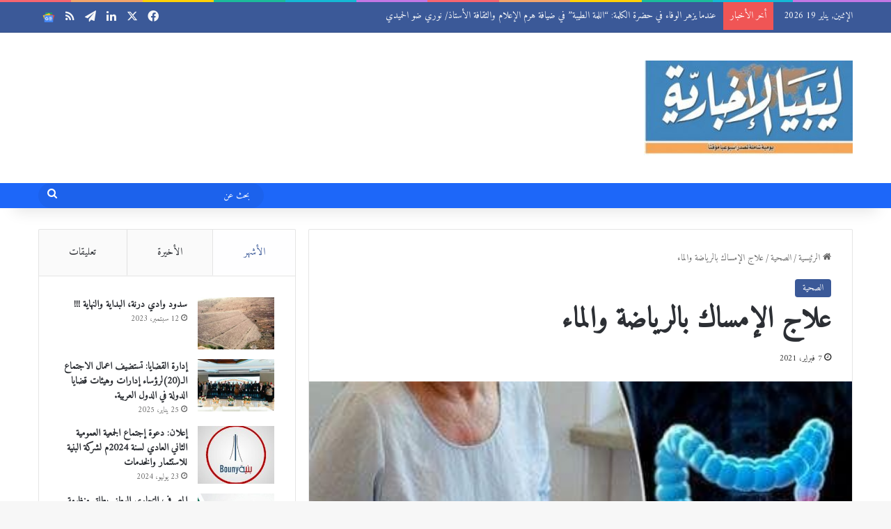

--- FILE ---
content_type: text/html; charset=UTF-8
request_url: https://www.newslibya.ly/%D8%B9%D9%84%D8%A7%D8%AC-%D8%A7%D9%84%D8%A5%D9%85%D8%B3%D8%A7%D9%83-%D8%A8%D8%A7%D9%84%D8%B1%D9%8A%D8%A7%D8%B6%D8%A9-%D9%88%D8%A7%D9%84%D9%85%D8%A7%D8%A1-2/
body_size: 24179
content:
<!DOCTYPE html> <html dir="rtl" lang="ar" data-skin="light" prefix="og: https://ogp.me/ns#"> <head> <meta charset="UTF-8"/> <link rel="profile" href="//gmpg.org/xfn/11"/> <meta http-equiv='x-dns-prefetch-control' content='on'> <link rel='dns-prefetch' href="//cdnjs.cloudflare.com/"/> <link rel='dns-prefetch' href="//ajax.googleapis.com/"/> <link rel='dns-prefetch' href="//fonts.googleapis.com/"/> <link rel='dns-prefetch' href="//fonts.gstatic.com/"/> <link rel='dns-prefetch' href="//s.gravatar.com/"/> <link rel='dns-prefetch' href="//www.google-analytics.com/"/> <link rel='preload' as='image' href="/wp-content/uploads/2018/12/1jkllj-e1545336627515.jpg"> <link rel='preload' as='script' href="//ajax.googleapis.com/ajax/libs/webfont/1/webfont.js"> <title>علاج الإمساك بالرياضة والماء | صحيفة ليبيا الاخبارية</title> <meta name="description" content="الإمساك من الأمراض التى يتعرض لها العديد من الأشخاص، ويتسبب فى قلق وتوتر الشخص المصاب به، وعدم الشعور بالراحة، كما أيضا يتسبب فى الألم بالبطن، والكثير من"/> <meta name="robots" content="follow, index, max-snippet:-1, max-video-preview:-1, max-image-preview:large"/> <link rel="canonical" href="https://www.newslibya.ly/%d8%b9%d9%84%d8%a7%d8%ac-%d8%a7%d9%84%d8%a5%d9%85%d8%b3%d8%a7%d9%83-%d8%a8%d8%a7%d9%84%d8%b1%d9%8a%d8%a7%d8%b6%d8%a9-%d9%88%d8%a7%d9%84%d9%85%d8%a7%d8%a1-2/"/> <meta property="og:locale" content="ar_AR"/> <meta property="og:type" content="article"/> <meta property="og:title" content="علاج الإمساك بالرياضة والماء | صحيفة ليبيا الاخبارية"/> <meta property="og:description" content="الإمساك من الأمراض التى يتعرض لها العديد من الأشخاص، ويتسبب فى قلق وتوتر الشخص المصاب به، وعدم الشعور بالراحة، كما أيضا يتسبب فى الألم بالبطن، والكثير من"/> <meta property="og:url" content="https://www.newslibya.ly/%d8%b9%d9%84%d8%a7%d8%ac-%d8%a7%d9%84%d8%a5%d9%85%d8%b3%d8%a7%d9%83-%d8%a8%d8%a7%d9%84%d8%b1%d9%8a%d8%a7%d8%b6%d8%a9-%d9%88%d8%a7%d9%84%d9%85%d8%a7%d8%a1-2/"/> <meta property="og:site_name" content="صحيفة ليبيا الاخبارية"/> <meta property="article:publisher" content="https://www.facebook.com/newslibya.ly"/> <meta property="article:author" content="https://www.facebook.com/newslibya.ly"/> <meta property="article:section" content="الصحية"/> <meta property="fb:app_id" content="1611774412937130"/> <meta property="og:image" content="https://www.newslibya.ly/wp-content/uploads/2021/02/6.jpg"/> <meta property="og:image:secure_url" content="https://www.newslibya.ly/wp-content/uploads/2021/02/6.jpg"/> <meta property="og:image:width" content="380"/> <meta property="og:image:height" content="200"/> <meta property="og:image:alt" content="علاج الإمساك بالرياضة والماء"/> <meta property="og:image:type" content="image/jpeg"/> <meta property="article:published_time" content="2021-02-07T22:28:29+02:00"/> <meta name="twitter:card" content="summary_large_image"/> <meta name="twitter:title" content="علاج الإمساك بالرياضة والماء | صحيفة ليبيا الاخبارية"/> <meta name="twitter:description" content="الإمساك من الأمراض التى يتعرض لها العديد من الأشخاص، ويتسبب فى قلق وتوتر الشخص المصاب به، وعدم الشعور بالراحة، كما أيضا يتسبب فى الألم بالبطن، والكثير من"/> <meta name="twitter:site" content="@Newslibyaly"/> <meta name="twitter:creator" content="@Newslibyaly"/> <meta name="twitter:image" content="https://www.newslibya.ly/wp-content/uploads/2021/02/6.jpg"/> <meta name="twitter:label1" content="كُتب بواسطة"/> <meta name="twitter:data1" content="admin"/> <meta name="twitter:label2" content="مدة القراءة"/> <meta name="twitter:data2" content="أقل من دقيقة"/> <script type="application/ld+json" class="rank-math-schema">{"@context":"https://schema.org","@graph":[{"@type":["Person","Organization"],"@id":"https://www.newslibya.ly/#person","name":"\u0635\u062d\u064a\u0641\u0629 \u0644\u064a\u0628\u064a\u0627 \u0627\u0644\u0625\u062e\u0628\u0627\u0631\u064a\u0629","sameAs":["https://www.facebook.com/newslibya.ly","https://twitter.com/Newslibyaly"],"logo":{"@type":"ImageObject","@id":"https://www.newslibya.ly/#logo","url":"https://www.newslibya.ly/wp-content/uploads/2019/09/newslibyab1.jpg","contentUrl":"https://www.newslibya.ly/wp-content/uploads/2019/09/newslibyab1.jpg","caption":"\u0635\u062d\u064a\u0641\u0629 \u0644\u064a\u0628\u064a\u0627 \u0627\u0644\u0627\u062e\u0628\u0627\u0631\u064a\u0629","inLanguage":"ar","width":"450","height":"204"},"image":{"@type":"ImageObject","@id":"https://www.newslibya.ly/#logo","url":"https://www.newslibya.ly/wp-content/uploads/2019/09/newslibyab1.jpg","contentUrl":"https://www.newslibya.ly/wp-content/uploads/2019/09/newslibyab1.jpg","caption":"\u0635\u062d\u064a\u0641\u0629 \u0644\u064a\u0628\u064a\u0627 \u0627\u0644\u0627\u062e\u0628\u0627\u0631\u064a\u0629","inLanguage":"ar","width":"450","height":"204"}},{"@type":"WebSite","@id":"https://www.newslibya.ly/#website","url":"https://www.newslibya.ly","name":"\u0635\u062d\u064a\u0641\u0629 \u0644\u064a\u0628\u064a\u0627 \u0627\u0644\u0627\u062e\u0628\u0627\u0631\u064a\u0629","alternateName":"\u0645\u0646 \u0644\u064a\u0628\u064a\u0627 \u0644\u0644\u0639\u0627\u0644\u0645","publisher":{"@id":"https://www.newslibya.ly/#person"},"inLanguage":"ar"},{"@type":"ImageObject","@id":"https://www.newslibya.ly/wp-content/uploads/2021/02/6.jpg","url":"https://www.newslibya.ly/wp-content/uploads/2021/02/6.jpg","width":"380","height":"200","inLanguage":"ar"},{"@type":"BreadcrumbList","@id":"https://www.newslibya.ly/%d8%b9%d9%84%d8%a7%d8%ac-%d8%a7%d9%84%d8%a5%d9%85%d8%b3%d8%a7%d9%83-%d8%a8%d8%a7%d9%84%d8%b1%d9%8a%d8%a7%d8%b6%d8%a9-%d9%88%d8%a7%d9%84%d9%85%d8%a7%d8%a1-2/#breadcrumb","itemListElement":[{"@type":"ListItem","position":"1","item":{"@id":"https://www.newslibya.ly","name":"\u0627\u0644\u0631\u0626\u064a\u0633\u064a\u0629"}},{"@type":"ListItem","position":"2","item":{"@id":"https://www.newslibya.ly/category/%d8%a7%d9%84%d8%b5%d8%ad%d9%8a%d8%a9/","name":"\u0627\u0644\u0635\u062d\u064a\u0629"}},{"@type":"ListItem","position":"3","item":{"@id":"https://www.newslibya.ly/%d8%b9%d9%84%d8%a7%d8%ac-%d8%a7%d9%84%d8%a5%d9%85%d8%b3%d8%a7%d9%83-%d8%a8%d8%a7%d9%84%d8%b1%d9%8a%d8%a7%d8%b6%d8%a9-%d9%88%d8%a7%d9%84%d9%85%d8%a7%d8%a1-2/","name":"\u0639\u0644\u0627\u062c \u0627\u0644\u0625\u0645\u0633\u0627\u0643 \u0628\u0627\u0644\u0631\u064a\u0627\u0636\u0629 \u0648\u0627\u0644\u0645\u0627\u0621"}}]},{"@type":"WebPage","@id":"https://www.newslibya.ly/%d8%b9%d9%84%d8%a7%d8%ac-%d8%a7%d9%84%d8%a5%d9%85%d8%b3%d8%a7%d9%83-%d8%a8%d8%a7%d9%84%d8%b1%d9%8a%d8%a7%d8%b6%d8%a9-%d9%88%d8%a7%d9%84%d9%85%d8%a7%d8%a1-2/#webpage","url":"https://www.newslibya.ly/%d8%b9%d9%84%d8%a7%d8%ac-%d8%a7%d9%84%d8%a5%d9%85%d8%b3%d8%a7%d9%83-%d8%a8%d8%a7%d9%84%d8%b1%d9%8a%d8%a7%d8%b6%d8%a9-%d9%88%d8%a7%d9%84%d9%85%d8%a7%d8%a1-2/","name":"\u0639\u0644\u0627\u062c \u0627\u0644\u0625\u0645\u0633\u0627\u0643 \u0628\u0627\u0644\u0631\u064a\u0627\u0636\u0629 \u0648\u0627\u0644\u0645\u0627\u0621 | \u0635\u062d\u064a\u0641\u0629 \u0644\u064a\u0628\u064a\u0627 \u0627\u0644\u0627\u062e\u0628\u0627\u0631\u064a\u0629","datePublished":"2021-02-07T22:28:29+02:00","dateModified":"2021-02-07T22:28:29+02:00","isPartOf":{"@id":"https://www.newslibya.ly/#website"},"primaryImageOfPage":{"@id":"https://www.newslibya.ly/wp-content/uploads/2021/02/6.jpg"},"inLanguage":"ar","breadcrumb":{"@id":"https://www.newslibya.ly/%d8%b9%d9%84%d8%a7%d8%ac-%d8%a7%d9%84%d8%a5%d9%85%d8%b3%d8%a7%d9%83-%d8%a8%d8%a7%d9%84%d8%b1%d9%8a%d8%a7%d8%b6%d8%a9-%d9%88%d8%a7%d9%84%d9%85%d8%a7%d8%a1-2/#breadcrumb"}},{"@type":"Person","@id":"https://www.newslibya.ly/%d8%b9%d9%84%d8%a7%d8%ac-%d8%a7%d9%84%d8%a5%d9%85%d8%b3%d8%a7%d9%83-%d8%a8%d8%a7%d9%84%d8%b1%d9%8a%d8%a7%d8%b6%d8%a9-%d9%88%d8%a7%d9%84%d9%85%d8%a7%d8%a1-2/#author","name":"admin","image":{"@type":"ImageObject","@id":"https://secure.gravatar.com/avatar/f6742443e18fb6d5f941c8d838faf11576c4ff1e411bf0c30c84e58cc176d5de?s=96&amp;d=mm&amp;r=g","url":"https://secure.gravatar.com/avatar/f6742443e18fb6d5f941c8d838faf11576c4ff1e411bf0c30c84e58cc176d5de?s=96&amp;d=mm&amp;r=g","caption":"admin","inLanguage":"ar"}},{"@type":"NewsArticle","headline":"\u0639\u0644\u0627\u062c \u0627\u0644\u0625\u0645\u0633\u0627\u0643 \u0628\u0627\u0644\u0631\u064a\u0627\u0636\u0629 \u0648\u0627\u0644\u0645\u0627\u0621 | \u0635\u062d\u064a\u0641\u0629 \u0644\u064a\u0628\u064a\u0627 \u0627\u0644\u0627\u062e\u0628\u0627\u0631\u064a\u0629","datePublished":"2021-02-07T22:28:29+02:00","dateModified":"2021-02-07T22:28:29+02:00","articleSection":"\u0627\u0644\u0635\u062d\u064a\u0629","author":{"@id":"https://www.newslibya.ly/%d8%b9%d9%84%d8%a7%d8%ac-%d8%a7%d9%84%d8%a5%d9%85%d8%b3%d8%a7%d9%83-%d8%a8%d8%a7%d9%84%d8%b1%d9%8a%d8%a7%d8%b6%d8%a9-%d9%88%d8%a7%d9%84%d9%85%d8%a7%d8%a1-2/#author","name":"admin"},"publisher":{"@id":"https://www.newslibya.ly/#person"},"description":"\u0627\u0644\u0625\u0645\u0633\u0627\u0643 \u0645\u0646 \u0627\u0644\u0623\u0645\u0631\u0627\u0636 \u0627\u0644\u062a\u0649 \u064a\u062a\u0639\u0631\u0636 \u0644\u0647\u0627 \u0627\u0644\u0639\u062f\u064a\u062f \u0645\u0646 \u0627\u0644\u0623\u0634\u062e\u0627\u0635\u060c \u0648\u064a\u062a\u0633\u0628\u0628 \u0641\u0649 \u0642\u0644\u0642 \u0648\u062a\u0648\u062a\u0631 \u0627\u0644\u0634\u062e\u0635 \u0627\u0644\u0645\u0635\u0627\u0628 \u0628\u0647\u060c \u0648\u0639\u062f\u0645 \u0627\u0644\u0634\u0639\u0648\u0631 \u0628\u0627\u0644\u0631\u0627\u062d\u0629\u060c \u0643\u0645\u0627 \u0623\u064a\u0636\u0627 \u064a\u062a\u0633\u0628\u0628 \u0641\u0649 \u0627\u0644\u0623\u0644\u0645 \u0628\u0627\u0644\u0628\u0637\u0646\u060c \u0648\u0627\u0644\u0643\u062b\u064a\u0631 \u0645\u0646","name":"\u0639\u0644\u0627\u062c \u0627\u0644\u0625\u0645\u0633\u0627\u0643 \u0628\u0627\u0644\u0631\u064a\u0627\u0636\u0629 \u0648\u0627\u0644\u0645\u0627\u0621 | \u0635\u062d\u064a\u0641\u0629 \u0644\u064a\u0628\u064a\u0627 \u0627\u0644\u0627\u062e\u0628\u0627\u0631\u064a\u0629","@id":"https://www.newslibya.ly/%d8%b9%d9%84%d8%a7%d8%ac-%d8%a7%d9%84%d8%a5%d9%85%d8%b3%d8%a7%d9%83-%d8%a8%d8%a7%d9%84%d8%b1%d9%8a%d8%a7%d8%b6%d8%a9-%d9%88%d8%a7%d9%84%d9%85%d8%a7%d8%a1-2/#richSnippet","isPartOf":{"@id":"https://www.newslibya.ly/%d8%b9%d9%84%d8%a7%d8%ac-%d8%a7%d9%84%d8%a5%d9%85%d8%b3%d8%a7%d9%83-%d8%a8%d8%a7%d9%84%d8%b1%d9%8a%d8%a7%d8%b6%d8%a9-%d9%88%d8%a7%d9%84%d9%85%d8%a7%d8%a1-2/#webpage"},"image":{"@id":"https://www.newslibya.ly/wp-content/uploads/2021/02/6.jpg"},"inLanguage":"ar","mainEntityOfPage":{"@id":"https://www.newslibya.ly/%d8%b9%d9%84%d8%a7%d8%ac-%d8%a7%d9%84%d8%a5%d9%85%d8%b3%d8%a7%d9%83-%d8%a8%d8%a7%d9%84%d8%b1%d9%8a%d8%a7%d8%b6%d8%a9-%d9%88%d8%a7%d9%84%d9%85%d8%a7%d8%a1-2/#webpage"}}]}</script> <link rel="amphtml" href="/%d8%b9%d9%84%d8%a7%d8%ac-%d8%a7%d9%84%d8%a5%d9%85%d8%b3%d8%a7%d9%83-%d8%a8%d8%a7%d9%84%d8%b1%d9%8a%d8%a7%d8%b6%d8%a9-%d9%88%d8%a7%d9%84%d9%85%d8%a7%d8%a1-2/amp/"/><link rel="alternate" type="application/rss+xml" title="صحيفة ليبيا الاخبارية &laquo; الخلاصة" href="/feed/"/> <link rel="alternate" type="application/rss+xml" title="صحيفة ليبيا الاخبارية &laquo; خلاصة التعليقات" href="/comments/feed/"/> <link rel="alternate" type="application/rss+xml" title="صحيفة ليبيا الاخبارية &laquo; علاج الإمساك بالرياضة والماء خلاصة التعليقات" href="/%d8%b9%d9%84%d8%a7%d8%ac-%d8%a7%d9%84%d8%a5%d9%85%d8%b3%d8%a7%d9%83-%d8%a8%d8%a7%d9%84%d8%b1%d9%8a%d8%a7%d8%b6%d8%a9-%d9%88%d8%a7%d9%84%d9%85%d8%a7%d8%a1-2/feed/"/> <style type="text/css"> :root{ --tie-preset-gradient-1: linear-gradient(135deg, rgba(6, 147, 227, 1) 0%, rgb(155, 81, 224) 100%); --tie-preset-gradient-2: linear-gradient(135deg, rgb(122, 220, 180) 0%, rgb(0, 208, 130) 100%); --tie-preset-gradient-3: linear-gradient(135deg, rgba(252, 185, 0, 1) 0%, rgba(255, 105, 0, 1) 100%); --tie-preset-gradient-4: linear-gradient(135deg, rgba(255, 105, 0, 1) 0%, rgb(207, 46, 46) 100%); --tie-preset-gradient-5: linear-gradient(135deg, rgb(238, 238, 238) 0%, rgb(169, 184, 195) 100%); --tie-preset-gradient-6: linear-gradient(135deg, rgb(74, 234, 220) 0%, rgb(151, 120, 209) 20%, rgb(207, 42, 186) 40%, rgb(238, 44, 130) 60%, rgb(251, 105, 98) 80%, rgb(254, 248, 76) 100%); --tie-preset-gradient-7: linear-gradient(135deg, rgb(255, 206, 236) 0%, rgb(152, 150, 240) 100%); --tie-preset-gradient-8: linear-gradient(135deg, rgb(254, 205, 165) 0%, rgb(254, 45, 45) 50%, rgb(107, 0, 62) 100%); --tie-preset-gradient-9: linear-gradient(135deg, rgb(255, 203, 112) 0%, rgb(199, 81, 192) 50%, rgb(65, 88, 208) 100%); --tie-preset-gradient-10: linear-gradient(135deg, rgb(255, 245, 203) 0%, rgb(182, 227, 212) 50%, rgb(51, 167, 181) 100%); --tie-preset-gradient-11: linear-gradient(135deg, rgb(202, 248, 128) 0%, rgb(113, 206, 126) 100%); --tie-preset-gradient-12: linear-gradient(135deg, rgb(2, 3, 129) 0%, rgb(40, 116, 252) 100%); --tie-preset-gradient-13: linear-gradient(135deg, #4D34FA, #ad34fa); --tie-preset-gradient-14: linear-gradient(135deg, #0057FF, #31B5FF); --tie-preset-gradient-15: linear-gradient(135deg, #FF007A, #FF81BD); --tie-preset-gradient-16: linear-gradient(135deg, #14111E, #4B4462); --tie-preset-gradient-17: linear-gradient(135deg, #F32758, #FFC581); --main-nav-background: #FFFFFF; --main-nav-secondry-background: rgba(0,0,0,0.03); --main-nav-primary-color: #0088ff; --main-nav-contrast-primary-color: #FFFFFF; --main-nav-text-color: #2c2f34; --main-nav-secondry-text-color: rgba(0,0,0,0.5); --main-nav-main-border-color: rgba(0,0,0,0.1); --main-nav-secondry-border-color: rgba(0,0,0,0.08); } </style> <link rel="alternate" title="oEmbed (JSON)" type="application/json+oembed" href="/wp-json/oembed/1.0/embed?url=https%3A%2F%2Fwww.newslibya.ly%2F%25d8%25b9%25d9%2584%25d8%25a7%25d8%25ac-%25d8%25a7%25d9%2584%25d8%25a5%25d9%2585%25d8%25b3%25d8%25a7%25d9%2583-%25d8%25a8%25d8%25a7%25d9%2584%25d8%25b1%25d9%258a%25d8%25a7%25d8%25b6%25d8%25a9-%25d9%2588%25d8%25a7%25d9%2584%25d9%2585%25d8%25a7%25d8%25a1-2%2F"/> <link rel="alternate" title="oEmbed (XML)" type="text/xml+oembed" href="/wp-json/oembed/1.0/embed?url=https%3A%2F%2Fwww.newslibya.ly%2F%25d8%25b9%25d9%2584%25d8%25a7%25d8%25ac-%25d8%25a7%25d9%2584%25d8%25a5%25d9%2585%25d8%25b3%25d8%25a7%25d9%2583-%25d8%25a8%25d8%25a7%25d9%2584%25d8%25b1%25d9%258a%25d8%25a7%25d8%25b6%25d8%25a9-%25d9%2588%25d8%25a7%25d9%2584%25d9%2585%25d8%25a7%25d8%25a1-2%2F&#038;format=xml"/> <style> .lazyload, .lazyloading { max-width: 100%; } </style> <meta name="viewport" content="width=device-width, initial-scale=1.0"/><style id='wp-img-auto-sizes-contain-inline-css' type='text/css'> img:is([sizes=auto i],[sizes^="auto," i]){contain-intrinsic-size:3000px 1500px} /*# sourceURL=wp-img-auto-sizes-contain-inline-css */ </style> <style id='wp-emoji-styles-inline-css' type='text/css'> img.wp-smiley, img.emoji { display: inline !important; border: none !important; box-shadow: none !important; height: 1em !important; width: 1em !important; margin: 0 0.07em !important; vertical-align: -0.1em !important; background: none !important; padding: 0 !important; } /*# sourceURL=wp-emoji-styles-inline-css */ </style> <link rel='stylesheet' id='tie-css-base-css' href="/wp-content/themes/jannah/assets/css/base.min.css?ver=7.5.1" type='text/css' media='all'/> <link rel='stylesheet' id='tie-css-styles-css' href="/wp-content/themes/jannah/assets/css/style.min.css?ver=7.5.1" type='text/css' media='all'/> <link rel='stylesheet' id='tie-css-widgets-css' href="/wp-content/themes/jannah/assets/css/widgets.min.css?ver=7.5.1" type='text/css' media='all'/> <link rel='stylesheet' id='tie-css-helpers-css' href="/wp-content/themes/jannah/assets/css/helpers.min.css?ver=7.5.1" type='text/css' media='all'/> <link rel='stylesheet' id='tie-css-shortcodes-css' href="/wp-content/themes/jannah/assets/css/plugins/shortcodes.min.css?ver=7.5.1" type='text/css' media='all'/> <link rel='stylesheet' id='tie-css-single-css' href="/wp-content/themes/jannah/assets/css/single.min.css?ver=7.5.1" type='text/css' media='all'/> <link rel='stylesheet' id='tie-css-print-css' href="/wp-content/themes/jannah/assets/css/print.css?ver=7.5.1" type='text/css' media='print'/> <link rel='stylesheet' id='tie-theme-rtl-css-css' href="/wp-content/themes/jannah/rtl.css?ver=6.9" type='text/css' media='all'/> <link rel='stylesheet' id='tie-theme-child-css-css' href="/wp-content/themes/jannah-child/style.css?ver=6.9" type='text/css' media='all'/> <style id='tie-theme-child-css-inline-css' type='text/css'> .wf-active body{font-family: 'Amiri';}.wf-active .logo-text,.wf-active h1,.wf-active h2,.wf-active h3,.wf-active h4,.wf-active h5,.wf-active h6,.wf-active .the-subtitle{font-family: 'Amiri';}.wf-active #main-nav .main-menu > ul > li > a{font-family: 'Amiri';}.wf-active blockquote p{font-family: 'Amiri';}html #main-nav .main-menu > ul > li > a{font-size: 18px;}html .breaking .breaking-title{font-size: 14px;}html .ticker-wrapper .ticker-content{font-size: 14px;}html #the-post .entry-content,html #the-post .entry-content p{font-size: 19px;}:root:root{--brand-color: #3b5998;--dark-brand-color: #092766;--bright-color: #FFFFFF;--base-color: #2c2f34;}#reading-position-indicator{box-shadow: 0 0 10px rgba( 59,89,152,0.7);}html :root:root{--brand-color: #3b5998;--dark-brand-color: #092766;--bright-color: #FFFFFF;--base-color: #2c2f34;}html #reading-position-indicator{box-shadow: 0 0 10px rgba( 59,89,152,0.7);}html #header-notification-bar{background: var( --tie-preset-gradient-13 );}html #header-notification-bar{--tie-buttons-color: #FFFFFF;--tie-buttons-border-color: #FFFFFF;--tie-buttons-hover-color: #e1e1e1;--tie-buttons-hover-text: #000000;}html #header-notification-bar{--tie-buttons-text: #000000;}html #top-nav,html #top-nav .sub-menu,html #top-nav .comp-sub-menu,html #top-nav .ticker-content,html #top-nav .ticker-swipe,html .top-nav-boxed #top-nav .topbar-wrapper,html .top-nav-dark .top-menu ul,html #autocomplete-suggestions.search-in-top-nav{background-color : #3b5998;}html #top-nav *,html #autocomplete-suggestions.search-in-top-nav{border-color: rgba( #FFFFFF,0.08);}html #top-nav .icon-basecloud-bg:after{color: #3b5998;}html #top-nav a:not(:hover),html #top-nav input,html #top-nav #search-submit,html #top-nav .fa-spinner,html #top-nav .dropdown-social-icons li a span,html #top-nav .components > li .social-link:not(:hover) span,html #autocomplete-suggestions.search-in-top-nav a{color: #f6f7f9;}html #top-nav input::-moz-placeholder{color: #f6f7f9;}html #top-nav input:-moz-placeholder{color: #f6f7f9;}html #top-nav input:-ms-input-placeholder{color: #f6f7f9;}html #top-nav input::-webkit-input-placeholder{color: #f6f7f9;}html #top-nav,html .search-in-top-nav{--tie-buttons-color: #ffffff;--tie-buttons-border-color: #ffffff;--tie-buttons-text: #000000;--tie-buttons-hover-color: #e1e1e1;}html #top-nav a:hover,html #top-nav .menu li:hover > a,html #top-nav .menu > .tie-current-menu > a,html #top-nav .components > li:hover > a,html #top-nav .components #search-submit:hover,html #autocomplete-suggestions.search-in-top-nav .post-title a:hover{color: #ffffff;}html #top-nav,html #top-nav .comp-sub-menu,html #top-nav .tie-weather-widget{color: #ffffff;}html #autocomplete-suggestions.search-in-top-nav .post-meta,html #autocomplete-suggestions.search-in-top-nav .post-meta a:not(:hover){color: rgba( 255,255,255,0.7 );}html #top-nav .weather-icon .icon-cloud,html #top-nav .weather-icon .icon-basecloud-bg,html #top-nav .weather-icon .icon-cloud-behind{color: #ffffff !important;}html #main-nav,html #main-nav .menu-sub-content,html #main-nav .comp-sub-menu,html #main-nav ul.cats-vertical li a.is-active,html #main-nav ul.cats-vertical li a:hover,html #autocomplete-suggestions.search-in-main-nav{background-color: #1d67f9;}html #main-nav{border-width: 0;}html #theme-header #main-nav:not(.fixed-nav){bottom: 0;}html #main-nav .icon-basecloud-bg:after{color: #1d67f9;}html #autocomplete-suggestions.search-in-main-nav{border-color: rgba(255,255,255,0.07);}html .main-nav-boxed #main-nav .main-menu-wrapper{border-width: 0;}html #main-nav a:not(:hover),html #main-nav a.social-link:not(:hover) span,html #main-nav .dropdown-social-icons li a span,html #autocomplete-suggestions.search-in-main-nav a{color: #ffffff;}html .main-nav,html .search-in-main-nav{--main-nav-primary-color: #3b5998;--tie-buttons-color: #3b5998;--tie-buttons-border-color: #3b5998;--tie-buttons-text: #FFFFFF;--tie-buttons-hover-color: #1d3b7a;}html #main-nav .mega-links-head:after,html #main-nav .cats-horizontal a.is-active,html #main-nav .cats-horizontal a:hover,html #main-nav .spinner > div{background-color: #3b5998;}html #main-nav .menu ul li:hover > a,html #main-nav .menu ul li.current-menu-item:not(.mega-link-column) > a,html #main-nav .components a:hover,html #main-nav .components > li:hover > a,html #main-nav #search-submit:hover,html #main-nav .cats-vertical a.is-active,html #main-nav .cats-vertical a:hover,html #main-nav .mega-menu .post-meta a:hover,html #main-nav .mega-menu .post-box-title a:hover,html #autocomplete-suggestions.search-in-main-nav a:hover,html #main-nav .spinner-circle:after{color: #3b5998;}html #main-nav .menu > li.tie-current-menu > a,html #main-nav .menu > li:hover > a,html .theme-header #main-nav .mega-menu .cats-horizontal a.is-active,html .theme-header #main-nav .mega-menu .cats-horizontal a:hover{color: #FFFFFF;}html #main-nav .menu > li.tie-current-menu > a:before,html #main-nav .menu > li:hover > a:before{border-top-color: #FFFFFF;}html #main-nav,html #main-nav input,html #main-nav #search-submit,html #main-nav .fa-spinner,html #main-nav .comp-sub-menu,html #main-nav .tie-weather-widget{color: #ffffff;}html #main-nav input::-moz-placeholder{color: #ffffff;}html #main-nav input:-moz-placeholder{color: #ffffff;}html #main-nav input:-ms-input-placeholder{color: #ffffff;}html #main-nav input::-webkit-input-placeholder{color: #ffffff;}html #main-nav .mega-menu .post-meta,html #main-nav .mega-menu .post-meta a,html #autocomplete-suggestions.search-in-main-nav .post-meta{color: rgba(255,255,255,0.6);}html #main-nav .weather-icon .icon-cloud,html #main-nav .weather-icon .icon-basecloud-bg,html #main-nav .weather-icon .icon-cloud-behind{color: #ffffff !important;}html #footer{background-color: #f6f7f9;}html #site-info{background-color: #ffffff;}html #footer .posts-list-counter .posts-list-items li.widget-post-list:before{border-color: #f6f7f9;}html #footer .timeline-widget a .date:before{border-color: rgba(246,247,249,0.8);}html #footer .footer-boxed-widget-area,html #footer textarea,html #footer input:not([type=submit]),html #footer select,html #footer code,html #footer kbd,html #footer pre,html #footer samp,html #footer .show-more-button,html #footer .slider-links .tie-slider-nav span,html #footer #wp-calendar,html #footer #wp-calendar tbody td,html #footer #wp-calendar thead th,html #footer .widget.buddypress .item-options a{border-color: rgba(0,0,0,0.1);}html #footer .social-statistics-widget .white-bg li.social-icons-item a,html #footer .widget_tag_cloud .tagcloud a,html #footer .latest-tweets-widget .slider-links .tie-slider-nav span,html #footer .widget_layered_nav_filters a{border-color: rgba(0,0,0,0.1);}html #footer .social-statistics-widget .white-bg li:before{background: rgba(0,0,0,0.1);}html .site-footer #wp-calendar tbody td{background: rgba(0,0,0,0.02);}html #footer .white-bg .social-icons-item a span.followers span,html #footer .circle-three-cols .social-icons-item a .followers-num,html #footer .circle-three-cols .social-icons-item a .followers-name{color: rgba(0,0,0,0.8);}html #footer .timeline-widget ul:before,html #footer .timeline-widget a:not(:hover) .date:before{background-color: #d8d9db;}html #footer .widget-title,html #footer .widget-title a:not(:hover){color: #3b5998;}html #footer,html #footer textarea,html #footer input:not([type='submit']),html #footer select,html #footer #wp-calendar tbody,html #footer .tie-slider-nav li span:not(:hover),html #footer .widget_categories li a:before,html #footer .widget_product_categories li a:before,html #footer .widget_layered_nav li a:before,html #footer .widget_archive li a:before,html #footer .widget_nav_menu li a:before,html #footer .widget_meta li a:before,html #footer .widget_pages li a:before,html #footer .widget_recent_entries li a:before,html #footer .widget_display_forums li a:before,html #footer .widget_display_views li a:before,html #footer .widget_rss li a:before,html #footer .widget_display_stats dt:before,html #footer .subscribe-widget-content h3,html #footer .about-author .social-icons a:not(:hover) span{color: #1d2129;}html #footer post-widget-body .meta-item,html #footer .post-meta,html #footer .stream-title,html #footer.dark-skin .timeline-widget .date,html #footer .wp-caption .wp-caption-text,html #footer .rss-date{color: rgba(29,33,41,0.7);}html #footer input::-moz-placeholder{color: #1d2129;}html #footer input:-moz-placeholder{color: #1d2129;}html #footer input:-ms-input-placeholder{color: #1d2129;}html #footer input::-webkit-input-placeholder{color: #1d2129;}html .site-footer.dark-skin a:not(:hover){color: #4b6dad;}html .site-footer.dark-skin a:hover,html #footer .stars-rating-active,html #footer .twitter-icon-wrap span,html .block-head-4.magazine2 #footer .tabs li a{color: #3b5998;}html #footer .circle_bar{stroke: #3b5998;}html #footer .widget.buddypress .item-options a.selected,html #footer .widget.buddypress .item-options a.loading,html #footer .tie-slider-nav span:hover,html .block-head-4.magazine2 #footer .tabs{border-color: #3b5998;}html .magazine2:not(.block-head-4) #footer .tabs a:hover,html .magazine2:not(.block-head-4) #footer .tabs .active a,html .magazine1 #footer .tabs a:hover,html .magazine1 #footer .tabs .active a,html .block-head-4.magazine2 #footer .tabs.tabs .active a,html .block-head-4.magazine2 #footer .tabs > .active a:before,html .block-head-4.magazine2 #footer .tabs > li.active:nth-child(n) a:after,html #footer .digital-rating-static,html #footer .timeline-widget li a:hover .date:before,html #footer #wp-calendar #today,html #footer .posts-list-counter .posts-list-items li.widget-post-list:before,html #footer .cat-counter span,html #footer.dark-skin .the-global-title:after,html #footer .button,html #footer [type='submit'],html #footer .spinner > div,html #footer .widget.buddypress .item-options a.selected,html #footer .widget.buddypress .item-options a.loading,html #footer .tie-slider-nav span:hover,html #footer .fullwidth-area .tagcloud a:hover{background-color: #3b5998;color: #FFFFFF;}html .block-head-4.magazine2 #footer .tabs li a:hover{color: #1d3b7a;}html .block-head-4.magazine2 #footer .tabs.tabs .active a:hover,html #footer .widget.buddypress .item-options a.selected,html #footer .widget.buddypress .item-options a.loading,html #footer .tie-slider-nav span:hover{color: #FFFFFF !important;}html #footer .button:hover,html #footer [type='submit']:hover{background-color: #1d3b7a;color: #FFFFFF;}html #site-info,html #site-info ul.social-icons li a:not(:hover) span{color: #1d2129;}html #footer .site-info a:not(:hover){color: #1d2129;}html .social-icons-item .custom-link-1-social-icon{background-color: #333 !important;}html .social-icons-item .custom-link-1-social-icon span{color: #333;}html .social-icons-item .custom-link-1-social-icon.custom-social-img span.social-icon-img{background-image: url('https://www.newslibya.ly/wp-content/uploads/2024/02/Google_News_icon.png');}html .tie-cat-21,html .tie-cat-item-21 > span{background-color:#e67e22 !important;color:#FFFFFF !important;}html .tie-cat-21:after{border-top-color:#e67e22 !important;}html .tie-cat-21:hover{background-color:#c86004 !important;}html .tie-cat-21:hover:after{border-top-color:#c86004 !important;}html .tie-cat-30,html .tie-cat-item-30 > span{background-color:#2ecc71 !important;color:#FFFFFF !important;}html .tie-cat-30:after{border-top-color:#2ecc71 !important;}html .tie-cat-30:hover{background-color:#10ae53 !important;}html .tie-cat-30:hover:after{border-top-color:#10ae53 !important;}html .tie-cat-33,html .tie-cat-item-33 > span{background-color:#9b59b6 !important;color:#FFFFFF !important;}html .tie-cat-33:after{border-top-color:#9b59b6 !important;}html .tie-cat-33:hover{background-color:#7d3b98 !important;}html .tie-cat-33:hover:after{border-top-color:#7d3b98 !important;}html .tie-cat-35,html .tie-cat-item-35 > span{background-color:#34495e !important;color:#FFFFFF !important;}html .tie-cat-35:after{border-top-color:#34495e !important;}html .tie-cat-35:hover{background-color:#162b40 !important;}html .tie-cat-35:hover:after{border-top-color:#162b40 !important;}html .tie-cat-37,html .tie-cat-item-37 > span{background-color:#795548 !important;color:#FFFFFF !important;}html .tie-cat-37:after{border-top-color:#795548 !important;}html .tie-cat-37:hover{background-color:#5b372a !important;}html .tie-cat-37:hover:after{border-top-color:#5b372a !important;}html .tie-cat-38,html .tie-cat-item-38 > span{background-color:#4CAF50 !important;color:#FFFFFF !important;}html .tie-cat-38:after{border-top-color:#4CAF50 !important;}html .tie-cat-38:hover{background-color:#2e9132 !important;}html .tie-cat-38:hover:after{border-top-color:#2e9132 !important;} /*# sourceURL=tie-theme-child-css-inline-css */ </style> <script type="text/javascript" src="https://www.newslibya.ly/wp-includes/js/jquery/jquery.min.js?ver=3.7.1" id="jquery-core-js"></script> <link rel="https://api.w.org/" href="/wp-json/"/><link rel="alternate" title="JSON" type="application/json" href="/wp-json/wp/v2/posts/24207"/><link rel="EditURI" type="application/rsd+xml" title="RSD" href="/xmlrpc.php?rsd"/> <meta name="generator" content="WordPress 6.9"/> <link rel='shortlink' href="/?p=24207"/> <script>
			document.documentElement.className = document.documentElement.className.replace('no-js', 'js');
		</script> <style> .no-js img.lazyload { display: none; } figure.wp-block-image img.lazyloading { min-width: 150px; } .lazyload, .lazyloading { --smush-placeholder-width: 100px; --smush-placeholder-aspect-ratio: 1/1; width: var(--smush-image-width, var(--smush-placeholder-width)) !important; aspect-ratio: var(--smush-image-aspect-ratio, var(--smush-placeholder-aspect-ratio)) !important; } .lazyload, .lazyloading { opacity: 0; } .lazyloaded { opacity: 1; transition: opacity 400ms; transition-delay: 0ms; } </style> <meta http-equiv="X-UA-Compatible" content="IE=edge"> <script>
		if(screen.width<769){
        	window.location = "https://www.newslibya.ly/%d8%b9%d9%84%d8%a7%d8%ac-%d8%a7%d9%84%d8%a5%d9%85%d8%b3%d8%a7%d9%83-%d8%a8%d8%a7%d9%84%d8%b1%d9%8a%d8%a7%d8%b6%d8%a9-%d9%88%d8%a7%d9%84%d9%85%d8%a7%d8%a1-2/amp/";
        }
    	</script> <link rel="icon" href="/wp-content/uploads/2018/12/cropped-1jkllj-150x150.jpg" sizes="32x32"/> <link rel="icon" href="/wp-content/uploads/2018/12/cropped-1jkllj-300x300.jpg" sizes="192x192"/> <link rel="apple-touch-icon" href="/wp-content/uploads/2018/12/cropped-1jkllj-300x300.jpg"/> <meta name="msapplication-TileImage" content="https://www.newslibya.ly/wp-content/uploads/2018/12/cropped-1jkllj-300x300.jpg"/> <style id='global-styles-inline-css' type='text/css'> :root{--wp--preset--aspect-ratio--square: 1;--wp--preset--aspect-ratio--4-3: 4/3;--wp--preset--aspect-ratio--3-4: 3/4;--wp--preset--aspect-ratio--3-2: 3/2;--wp--preset--aspect-ratio--2-3: 2/3;--wp--preset--aspect-ratio--16-9: 16/9;--wp--preset--aspect-ratio--9-16: 9/16;--wp--preset--color--black: #000000;--wp--preset--color--cyan-bluish-gray: #abb8c3;--wp--preset--color--white: #ffffff;--wp--preset--color--pale-pink: #f78da7;--wp--preset--color--vivid-red: #cf2e2e;--wp--preset--color--luminous-vivid-orange: #ff6900;--wp--preset--color--luminous-vivid-amber: #fcb900;--wp--preset--color--light-green-cyan: #7bdcb5;--wp--preset--color--vivid-green-cyan: #00d084;--wp--preset--color--pale-cyan-blue: #8ed1fc;--wp--preset--color--vivid-cyan-blue: #0693e3;--wp--preset--color--vivid-purple: #9b51e0;--wp--preset--color--global-color: #3b5998;--wp--preset--gradient--vivid-cyan-blue-to-vivid-purple: linear-gradient(135deg,rgb(6,147,227) 0%,rgb(155,81,224) 100%);--wp--preset--gradient--light-green-cyan-to-vivid-green-cyan: linear-gradient(135deg,rgb(122,220,180) 0%,rgb(0,208,130) 100%);--wp--preset--gradient--luminous-vivid-amber-to-luminous-vivid-orange: linear-gradient(135deg,rgb(252,185,0) 0%,rgb(255,105,0) 100%);--wp--preset--gradient--luminous-vivid-orange-to-vivid-red: linear-gradient(135deg,rgb(255,105,0) 0%,rgb(207,46,46) 100%);--wp--preset--gradient--very-light-gray-to-cyan-bluish-gray: linear-gradient(135deg,rgb(238,238,238) 0%,rgb(169,184,195) 100%);--wp--preset--gradient--cool-to-warm-spectrum: linear-gradient(135deg,rgb(74,234,220) 0%,rgb(151,120,209) 20%,rgb(207,42,186) 40%,rgb(238,44,130) 60%,rgb(251,105,98) 80%,rgb(254,248,76) 100%);--wp--preset--gradient--blush-light-purple: linear-gradient(135deg,rgb(255,206,236) 0%,rgb(152,150,240) 100%);--wp--preset--gradient--blush-bordeaux: linear-gradient(135deg,rgb(254,205,165) 0%,rgb(254,45,45) 50%,rgb(107,0,62) 100%);--wp--preset--gradient--luminous-dusk: linear-gradient(135deg,rgb(255,203,112) 0%,rgb(199,81,192) 50%,rgb(65,88,208) 100%);--wp--preset--gradient--pale-ocean: linear-gradient(135deg,rgb(255,245,203) 0%,rgb(182,227,212) 50%,rgb(51,167,181) 100%);--wp--preset--gradient--electric-grass: linear-gradient(135deg,rgb(202,248,128) 0%,rgb(113,206,126) 100%);--wp--preset--gradient--midnight: linear-gradient(135deg,rgb(2,3,129) 0%,rgb(40,116,252) 100%);--wp--preset--font-size--small: 13px;--wp--preset--font-size--medium: 20px;--wp--preset--font-size--large: 36px;--wp--preset--font-size--x-large: 42px;--wp--preset--spacing--20: 0.44rem;--wp--preset--spacing--30: 0.67rem;--wp--preset--spacing--40: 1rem;--wp--preset--spacing--50: 1.5rem;--wp--preset--spacing--60: 2.25rem;--wp--preset--spacing--70: 3.38rem;--wp--preset--spacing--80: 5.06rem;--wp--preset--shadow--natural: 6px 6px 9px rgba(0, 0, 0, 0.2);--wp--preset--shadow--deep: 12px 12px 50px rgba(0, 0, 0, 0.4);--wp--preset--shadow--sharp: 6px 6px 0px rgba(0, 0, 0, 0.2);--wp--preset--shadow--outlined: 6px 6px 0px -3px rgb(255, 255, 255), 6px 6px rgb(0, 0, 0);--wp--preset--shadow--crisp: 6px 6px 0px rgb(0, 0, 0);}:where(.is-layout-flex){gap: 0.5em;}:where(.is-layout-grid){gap: 0.5em;}body .is-layout-flex{display: flex;}.is-layout-flex{flex-wrap: wrap;align-items: center;}.is-layout-flex > :is(*, div){margin: 0;}body .is-layout-grid{display: grid;}.is-layout-grid > :is(*, div){margin: 0;}:where(.wp-block-columns.is-layout-flex){gap: 2em;}:where(.wp-block-columns.is-layout-grid){gap: 2em;}:where(.wp-block-post-template.is-layout-flex){gap: 1.25em;}:where(.wp-block-post-template.is-layout-grid){gap: 1.25em;}.has-black-color{color: var(--wp--preset--color--black) !important;}.has-cyan-bluish-gray-color{color: var(--wp--preset--color--cyan-bluish-gray) !important;}.has-white-color{color: var(--wp--preset--color--white) !important;}.has-pale-pink-color{color: var(--wp--preset--color--pale-pink) !important;}.has-vivid-red-color{color: var(--wp--preset--color--vivid-red) !important;}.has-luminous-vivid-orange-color{color: var(--wp--preset--color--luminous-vivid-orange) !important;}.has-luminous-vivid-amber-color{color: var(--wp--preset--color--luminous-vivid-amber) !important;}.has-light-green-cyan-color{color: var(--wp--preset--color--light-green-cyan) !important;}.has-vivid-green-cyan-color{color: var(--wp--preset--color--vivid-green-cyan) !important;}.has-pale-cyan-blue-color{color: var(--wp--preset--color--pale-cyan-blue) !important;}.has-vivid-cyan-blue-color{color: var(--wp--preset--color--vivid-cyan-blue) !important;}.has-vivid-purple-color{color: var(--wp--preset--color--vivid-purple) !important;}.has-black-background-color{background-color: var(--wp--preset--color--black) !important;}.has-cyan-bluish-gray-background-color{background-color: var(--wp--preset--color--cyan-bluish-gray) !important;}.has-white-background-color{background-color: var(--wp--preset--color--white) !important;}.has-pale-pink-background-color{background-color: var(--wp--preset--color--pale-pink) !important;}.has-vivid-red-background-color{background-color: var(--wp--preset--color--vivid-red) !important;}.has-luminous-vivid-orange-background-color{background-color: var(--wp--preset--color--luminous-vivid-orange) !important;}.has-luminous-vivid-amber-background-color{background-color: var(--wp--preset--color--luminous-vivid-amber) !important;}.has-light-green-cyan-background-color{background-color: var(--wp--preset--color--light-green-cyan) !important;}.has-vivid-green-cyan-background-color{background-color: var(--wp--preset--color--vivid-green-cyan) !important;}.has-pale-cyan-blue-background-color{background-color: var(--wp--preset--color--pale-cyan-blue) !important;}.has-vivid-cyan-blue-background-color{background-color: var(--wp--preset--color--vivid-cyan-blue) !important;}.has-vivid-purple-background-color{background-color: var(--wp--preset--color--vivid-purple) !important;}.has-black-border-color{border-color: var(--wp--preset--color--black) !important;}.has-cyan-bluish-gray-border-color{border-color: var(--wp--preset--color--cyan-bluish-gray) !important;}.has-white-border-color{border-color: var(--wp--preset--color--white) !important;}.has-pale-pink-border-color{border-color: var(--wp--preset--color--pale-pink) !important;}.has-vivid-red-border-color{border-color: var(--wp--preset--color--vivid-red) !important;}.has-luminous-vivid-orange-border-color{border-color: var(--wp--preset--color--luminous-vivid-orange) !important;}.has-luminous-vivid-amber-border-color{border-color: var(--wp--preset--color--luminous-vivid-amber) !important;}.has-light-green-cyan-border-color{border-color: var(--wp--preset--color--light-green-cyan) !important;}.has-vivid-green-cyan-border-color{border-color: var(--wp--preset--color--vivid-green-cyan) !important;}.has-pale-cyan-blue-border-color{border-color: var(--wp--preset--color--pale-cyan-blue) !important;}.has-vivid-cyan-blue-border-color{border-color: var(--wp--preset--color--vivid-cyan-blue) !important;}.has-vivid-purple-border-color{border-color: var(--wp--preset--color--vivid-purple) !important;}.has-vivid-cyan-blue-to-vivid-purple-gradient-background{background: var(--wp--preset--gradient--vivid-cyan-blue-to-vivid-purple) !important;}.has-light-green-cyan-to-vivid-green-cyan-gradient-background{background: var(--wp--preset--gradient--light-green-cyan-to-vivid-green-cyan) !important;}.has-luminous-vivid-amber-to-luminous-vivid-orange-gradient-background{background: var(--wp--preset--gradient--luminous-vivid-amber-to-luminous-vivid-orange) !important;}.has-luminous-vivid-orange-to-vivid-red-gradient-background{background: var(--wp--preset--gradient--luminous-vivid-orange-to-vivid-red) !important;}.has-very-light-gray-to-cyan-bluish-gray-gradient-background{background: var(--wp--preset--gradient--very-light-gray-to-cyan-bluish-gray) !important;}.has-cool-to-warm-spectrum-gradient-background{background: var(--wp--preset--gradient--cool-to-warm-spectrum) !important;}.has-blush-light-purple-gradient-background{background: var(--wp--preset--gradient--blush-light-purple) !important;}.has-blush-bordeaux-gradient-background{background: var(--wp--preset--gradient--blush-bordeaux) !important;}.has-luminous-dusk-gradient-background{background: var(--wp--preset--gradient--luminous-dusk) !important;}.has-pale-ocean-gradient-background{background: var(--wp--preset--gradient--pale-ocean) !important;}.has-electric-grass-gradient-background{background: var(--wp--preset--gradient--electric-grass) !important;}.has-midnight-gradient-background{background: var(--wp--preset--gradient--midnight) !important;}.has-small-font-size{font-size: var(--wp--preset--font-size--small) !important;}.has-medium-font-size{font-size: var(--wp--preset--font-size--medium) !important;}.has-large-font-size{font-size: var(--wp--preset--font-size--large) !important;}.has-x-large-font-size{font-size: var(--wp--preset--font-size--x-large) !important;} /*# sourceURL=global-styles-inline-css */ </style> </head> <body id="tie-body" class="rtl wp-singular post-template-default single single-post postid-24207 single-format-standard wp-theme-jannah wp-child-theme-jannah-child tie-no-js wrapper-has-shadow block-head-4 block-head-6 magazine1 is-thumb-overlay-disabled is-desktop is-header-layout-3 sidebar-left has-sidebar post-layout-1 narrow-title-narrow-media is-standard-format has-mobile-share hide_breaking_news hide_footer_instagram hide_copyright hide_share_post_top hide_post_newsletter hide_post_authorbio"> <div class="background-overlay"> <div id="tie-container" class="site tie-container"> <div id="tie-wrapper"> <div class="rainbow-line"></div> <header id="theme-header" class="theme-header header-layout-3 main-nav-light main-nav-default-light main-nav-below no-stream-item top-nav-active top-nav-light top-nav-default-light top-nav-above has-shadow has-normal-width-logo mobile-header-default"> <nav id="top-nav" class="has-date-breaking-components top-nav header-nav has-breaking-news" aria-label="الشريط العلوي"> <div class="container"> <div class="topbar-wrapper"> <div class="topbar-today-date"> الإثنين, يناير 19 2026 </div> <div class="tie-alignleft"> <div class="breaking"> <span class="breaking-title"> <span class="tie-icon-bolt breaking-icon" aria-hidden="true"></span> <span class="breaking-title-text">أخر الأخبار</span> </span> <ul id="breaking-news-in-header" class="breaking-news" data-type="slideRight"> <li class="news-item"> <a href="/%d8%a5%d8%b9%d9%84%d8%a7%d9%86-%d8%af%d8%b9%d9%88%d8%a9-%d9%84%d8%ad%d8%b6%d9%88%d8%b1-%d8%a7%d8%ac%d8%aa%d9%85%d8%a7%d8%b9-%d8%a7%d9%84%d8%ac%d9%85%d8%b9%d9%8a%d8%a9-%d8%a7%d9%84%d8%b9%d9%85/">​إعلان دعوة لحضور اجتماع الجمعية العمومية العادي (الأول) لعام 2026</a> </li> <li class="news-item"> <a href="/%d8%b9%d9%86%d8%af%d9%85%d8%a7-%d9%8a%d8%b2%d9%87%d8%b1-%d8%a7%d9%84%d9%88%d9%81%d8%a7%d8%a1-%d9%81%d9%8a-%d8%ad%d8%b6%d8%b1%d8%a9-%d8%a7%d9%84%d9%83%d9%84%d9%85%d8%a9-%d8%a7%d9%84%d9%84%d9%85/">عندما يزهر الوفاء في حضرة الكلمة: &#8220;اللمة الطيبة&#8221; في ضيافة هرم الإعلام والثقافة الأستاذ/ نوري ضو الحميدي</a> </li> <li class="news-item"> <a href="/%d8%af%d8%a7%d8%b1-%d8%a7%d9%84%d9%81%d9%86%d9%88%d9%86-%d8%aa%d8%b3%d8%aa%d8%b6%d9%8a%d9%81-%d9%85%d8%b9%d8%b1%d8%b6-%d9%85%d8%b3%d8%a7%d9%85%d9%8a%d8%b1-%d9%84%d9%84%d9%83%d8%a7%d8%b1/">دار الفنون تستضيف معرض «مسامير» للكاريكاتير وتوقيع كتاب العجيلي العبيدي</a> </li> <li class="news-item"> <a href="/%d8%a7%d9%84%d8%b9%d9%84%d8%a9-%d9%88%d8%a7%d9%84%d8%b9%d8%a7%d9%81%d9%8a%d8%a9/">العلة والعافية</a> </li> <li class="news-item"> <a href="/%d8%a7%d9%84%d8%b3%d9%8a%d8%a7%d8%af%d8%a9-%d8%a7%d9%84%d8%b5%d8%ad%d9%8a%d8%a9-%d8%b6%d8%b1%d9%88%d8%b1%d8%a9/">السيادة الصحية ضرورة</a> </li> <li class="news-item"> <a href="/%d8%a7%d9%84%d8%b5%d8%ad%d8%a9-%d8%a7%d9%84%d9%85%d9%83%d8%a7%d9%86%d9%8a%d8%a9-%d9%88%d8%a7%d9%84%d8%b9%d8%af%d8%a7%d9%84%d8%a9-%d8%a7%d9%84%d8%b5%d8%ad%d9%8a%d8%a9/">الصحة المكانية والعدالة الصحية</a> </li> <li class="news-item"> <a href="/%d8%a7%d9%84%d9%81%d8%b1%d8%b5-%d8%a7%d9%84%d8%b5%d8%ad%d9%8a%d8%a9-%d8%a7%d9%84%d8%b6%d8%a7%d8%a6%d8%b9%d8%a9/">الفرص الصحية الضائعة</a> </li> <li class="news-item"> <a href="/%d8%a7%d9%84%d8%aa%d8%b9%d9%84%d9%8a%d9%85-%d9%88%d8%a7%d9%84%d9%85%d8%b9%d8%b1%d9%81%d8%a9-%d9%81%d9%8a-%d8%a7%d9%84%d8%b7%d8%a8-%d9%88%d8%a7%d9%84%d8%b5%d8%ad%d8%a9/">التعليم والمعرفة في الطب والصحة</a> </li> <li class="news-item"> <a href="/%d8%b1%d8%a4%d9%8a%d8%a9-%d9%84%d9%84%d9%85%d8%b3%d8%aa%d9%82%d8%a8%d9%84-%d8%a7%d9%84%d8%b5%d8%ad%d9%8a-%d8%a7%d9%84%d8%b9%d8%b1%d8%a8%d9%8a/">رؤية للمستقبل الصحي العربي</a> </li> <li class="news-item"> <a href="/%d8%a7%d9%84%d8%aa%d8%b9%d8%a7%d9%81%d9%8a-%d8%a3%d9%88-%d8%a7%d8%b3%d8%aa%d9%81%d8%ad%d8%a7%d9%84-%d8%a7%d9%84%d9%85%d8%b1%d8%b6/">التعافي أو استفحال المرض</a> </li> </ul> </div> </div> <div class="tie-alignright"> <ul class="components"> <li class="social-icons-item"><a class="social-link facebook-social-icon" rel="external noopener nofollow" target="_blank" href="//www.facebook.com/newslibya.ly"><span class="tie-social-icon tie-icon-facebook"></span><span class="screen-reader-text">فيسبوك</span></a></li><li class="social-icons-item"><a class="social-link twitter-social-icon" rel="external noopener nofollow" target="_blank" href="//twitter.com/Newslibyaly"><span class="tie-social-icon tie-icon-twitter"></span><span class="screen-reader-text">‫X</span></a></li><li class="social-icons-item"><a class="social-link linkedin-social-icon" rel="external noopener nofollow" target="_blank" href="//www.linkedin.com/in/%D8%B5%D8%AD%D9%8A%D9%81%D8%A9-%D9%84%D9%8A%D8%A8%D9%8A%D8%A7-%D8%A7%D9%84%D8%A7%D8%AE%D8%A8%D8%A7%D8%B1%D9%8A%D8%A9/"><span class="tie-social-icon tie-icon-linkedin"></span><span class="screen-reader-text">لينكدإن</span></a></li><li class="social-icons-item"><a class="social-link telegram-social-icon" rel="external noopener nofollow" target="_blank" href="//t.me/newslibya1"><span class="tie-social-icon tie-icon-paper-plane"></span><span class="screen-reader-text">تيلقرام</span></a></li><li class="social-icons-item"><a class="social-link rss-social-icon" rel="external noopener nofollow" target="_blank" href="/feed/"><span class="tie-social-icon tie-icon-feed"></span><span class="screen-reader-text">ملخص الموقع RSS</span></a></li><li class="social-icons-item"><a class="social-link social-custom-link custom-link-1-social-icon custom-social-img" rel="external noopener nofollow" target="_blank" href="//news.google.com/publications/CAAqBwgKMK-bswswvLbKAw?ceid=EG:ar&#038;oc=3"><span class="tie-social-icon social-icon-img social-icon-img-1"></span><span class="screen-reader-text">Google ewss</span></a></li> </ul> </div> </div> </div> </nav> <div class="container header-container"> <div class="tie-row logo-row"> <div class="logo-wrapper"> <div class="tie-col-md-4 logo-container clearfix"> <div id="mobile-header-components-area_1" class="mobile-header-components"><ul class="components"><li class="mobile-component_menu custom-menu-link"><a href="#" id="mobile-menu-icon"><span class="tie-mobile-menu-icon nav-icon is-layout-1"></span><span class="screen-reader-text">القائمة</span></a></li> <li class="mobile-component_search custom-menu-link"> <a href="#" class="tie-search-trigger-mobile"> <span class="tie-icon-search tie-search-icon" aria-hidden="true"></span> <span class="screen-reader-text">بحث عن</span> </a> </li></ul></div> <div id="logo" class="image-logo"> <a title="صحيفة ليبيا الاخبارية" href="/"> <picture class="tie-logo-default tie-logo-picture"> <source class="tie-logo-source-default tie-logo-source" srcset="https://www.newslibya.ly/wp-content/uploads/2018/12/1jkllj-e1545336627515.jpg"> <img class="tie-logo-img-default tie-logo-img" src="/wp-content/uploads/2018/12/1jkllj-e1545336627515.jpg" alt="صحيفة ليبيا الاخبارية" width="300" height="136" style="max-height:136px; width: auto;" loading="lazy"/> </picture> </a> </div> </div> </div> </div> </div> <div class="main-nav-wrapper"> <nav id="main-nav" class="main-nav header-nav menu-style-default menu-style-solid-bg" aria-label="القائمة الرئيسية"> <div class="container"> <div class="main-menu-wrapper"> <div id="menu-components-wrap"> <div class="main-menu main-menu-wrap"> </div> <ul class="components"> <li class="search-bar menu-item custom-menu-link" aria-label="بحث"> <form method="get" id="search" action="/"> <input id="search-input" inputmode="search" type="text" name="s" title="بحث عن" placeholder="بحث عن"/> <button id="search-submit" type="submit"> <span class="tie-icon-search tie-search-icon" aria-hidden="true"></span> <span class="screen-reader-text">بحث عن</span> </button> </form> </li> </ul> </div> </div> </div> </nav> </div> </header> <div id="content" class="site-content container"><div id="main-content-row" class="tie-row main-content-row"> <div class="main-content tie-col-md-8 tie-col-xs-12" role="main"> <article id="the-post" class="container-wrapper post-content tie-standard"> <header class="entry-header-outer"> <nav id="breadcrumb"><a href="/"><span class="tie-icon-home" aria-hidden="true"></span> الرئيسية</a><em class="delimiter">/</em><a href="/category/%d8%a7%d9%84%d8%b5%d8%ad%d9%8a%d8%a9/">الصحية</a><em class="delimiter">/</em><span class="current">علاج الإمساك بالرياضة والماء</span></nav><script type="application/ld+json">{"@context":"http:\/\/schema.org","@type":"BreadcrumbList","@id":"#Breadcrumb","itemListElement":[{"@type":"ListItem","position":1,"item":{"name":"\u0627\u0644\u0631\u0626\u064a\u0633\u064a\u0629","@id":"https:\/\/www.newslibya.ly\/"}},{"@type":"ListItem","position":2,"item":{"name":"\u0627\u0644\u0635\u062d\u064a\u0629","@id":"https:\/\/www.newslibya.ly\/category\/%d8%a7%d9%84%d8%b5%d8%ad%d9%8a%d8%a9\/"}}]}</script> <div class="entry-header"> <span class="post-cat-wrap"><a class="post-cat tie-cat-67" href="/category/%d8%a7%d9%84%d8%b5%d8%ad%d9%8a%d8%a9/">الصحية</a></span> <h1 class="post-title entry-title"> علاج الإمساك بالرياضة والماء </h1> <div class="single-post-meta post-meta clearfix"><span class="date meta-item tie-icon">7 فبراير، 2021</span></div> </div> </header> <div class="featured-area"><div class="featured-area-inner"><figure class="single-featured-image"><img width="380" height="200" src="/wp-content/uploads/2021/02/6.jpg" class="attachment-jannah-image-post size-jannah-image-post wp-post-image" alt="" data-main-img="1" decoding="async" fetchpriority="high" srcset="https://www.newslibya.ly/wp-content/uploads/2021/02/6.jpg 380w, https://www.newslibya.ly/wp-content/uploads/2021/02/6-300x158.jpg 300w, https://www.newslibya.ly/wp-content/uploads/2021/02/6-150x79.jpg 150w" sizes="(max-width: 380px) 100vw, 380px"/></figure></div></div> <div class="entry-content entry clearfix"> <p>&nbsp;</p> <p>&nbsp;</p> <p>الإمساك من الأمراض التى يتعرض لها العديد من الأشخاص، ويتسبب فى قلق وتوتر الشخص المصاب به، وعدم الشعور بالراحة، كما أيضا يتسبب فى الألم بالبطن، والكثير من الضرر الناتج عن تراكم السموم داخل الجسم دون خروجها، والرغبة فى التبرز هو السبب الرئيسي للتعرض للألم الشديد فى البطن وهناك العديد من النصائح التى تقدم للشخص الذى يعانى من الإمساك، وهي:-</p> <p>&#8211; الإكثار من تناول الأطعمة الغنية بالألياف، كالخيار والخس والبرتقال والجريب فروت، فجميعها أطعمة تساهم بشكل كبير فى تحريك حركة الأمعاء، لذا عليك تناول هذه الأطعمة 3 مرات فى اليوم، فيمكنك أثناء تناول وجبة الإفطار وضع الخيار أو الخس معها، وتناول كوبا من عصير البرتقال بعد وجبة الإفطار بساعتين، وهذا يحد من الإصابة بالامساك بشكل كبير، وأيضا يعمل علي علاج هذه المشكلة.</p> <p>&#8211; ممارسة الرياضة والحركة بشكل دائم، ومن أفضل النصائح التى تساهم بشكل كبير فى تحريك الأمعاء، وتحد من الإصابة بالإمساك، ولذا عليك المشى يوميا نصف ساعة فى اليوم، فهذا الأمر يقضى بشكل كبير على الإمساك.</p> <p>&#8211; شرب 3 لترات من الماء على مدار اليوم، من أفضل الحيل التى تساهم بشكل كبير فى تحريك الأمعاء، والتى تعمل على التخلص من السموم، الحد من الإمساك بشكل كبير.</p> <p>&nbsp;</p> </div> <div id="post-extra-info"> <div class="theiaStickySidebar"> <div class="single-post-meta post-meta clearfix"><span class="date meta-item tie-icon">7 فبراير، 2021</span></div> </div> </div> <div class="clearfix"></div> <script id="tie-schema-json" type="application/ld+json">{"@context":"http:\/\/schema.org","@type":"Article","dateCreated":"2021-02-07T22:28:29+02:00","datePublished":"2021-02-07T22:28:29+02:00","dateModified":"2021-02-07T22:28:29+02:00","headline":"\u0639\u0644\u0627\u062c \u0627\u0644\u0625\u0645\u0633\u0627\u0643 \u0628\u0627\u0644\u0631\u064a\u0627\u0636\u0629 \u0648\u0627\u0644\u0645\u0627\u0621","name":"\u0639\u0644\u0627\u062c \u0627\u0644\u0625\u0645\u0633\u0627\u0643 \u0628\u0627\u0644\u0631\u064a\u0627\u0636\u0629 \u0648\u0627\u0644\u0645\u0627\u0621","keywords":[],"url":"https:\/\/www.newslibya.ly\/%d8%b9%d9%84%d8%a7%d8%ac-%d8%a7%d9%84%d8%a5%d9%85%d8%b3%d8%a7%d9%83-%d8%a8%d8%a7%d9%84%d8%b1%d9%8a%d8%a7%d8%b6%d8%a9-%d9%88%d8%a7%d9%84%d9%85%d8%a7%d8%a1-2\/","description":"&nbsp; &nbsp; \u0627\u0644\u0625\u0645\u0633\u0627\u0643 \u0645\u0646 \u0627\u0644\u0623\u0645\u0631\u0627\u0636 \u0627\u0644\u062a\u0649 \u064a\u062a\u0639\u0631\u0636 \u0644\u0647\u0627 \u0627\u0644\u0639\u062f\u064a\u062f \u0645\u0646 \u0627\u0644\u0623\u0634\u062e\u0627\u0635\u060c \u0648\u064a\u062a\u0633\u0628\u0628 \u0641\u0649 \u0642\u0644\u0642 \u0648\u062a\u0648\u062a\u0631 \u0627\u0644\u0634\u062e\u0635 \u0627\u0644\u0645\u0635\u0627\u0628 \u0628\u0647\u060c \u0648\u0639\u062f\u0645 \u0627\u0644\u0634\u0639\u0648\u0631 \u0628\u0627\u0644\u0631\u0627\u062d\u0629\u060c \u0643\u0645\u0627 \u0623\u064a\u0636\u0627 \u064a\u062a\u0633\u0628\u0628 \u0641\u0649 \u0627\u0644\u0623\u0644\u0645 \u0628\u0627\u0644\u0628\u0637\u0646\u060c \u0648\u0627\u0644\u0643\u062b\u064a\u0631 \u0645\u0646 \u0627\u0644\u0636\u0631\u0631 \u0627\u0644\u0646\u0627\u062a\u062c \u0639\u0646 \u062a\u0631\u0627\u0643\u0645 \u0627\u0644\u0633\u0645\u0648\u0645 \u062f\u0627\u062e","copyrightYear":"2021","articleSection":"\u0627\u0644\u0635\u062d\u064a\u0629","articleBody":"&nbsp;\r\n\r\n&nbsp;\r\n\r\n\u0627\u0644\u0625\u0645\u0633\u0627\u0643 \u0645\u0646 \u0627\u0644\u0623\u0645\u0631\u0627\u0636 \u0627\u0644\u062a\u0649 \u064a\u062a\u0639\u0631\u0636 \u0644\u0647\u0627 \u0627\u0644\u0639\u062f\u064a\u062f \u0645\u0646 \u0627\u0644\u0623\u0634\u062e\u0627\u0635\u060c \u0648\u064a\u062a\u0633\u0628\u0628 \u0641\u0649 \u0642\u0644\u0642 \u0648\u062a\u0648\u062a\u0631 \u0627\u0644\u0634\u062e\u0635 \u0627\u0644\u0645\u0635\u0627\u0628 \u0628\u0647\u060c \u0648\u0639\u062f\u0645 \u0627\u0644\u0634\u0639\u0648\u0631 \u0628\u0627\u0644\u0631\u0627\u062d\u0629\u060c \u0643\u0645\u0627 \u0623\u064a\u0636\u0627 \u064a\u062a\u0633\u0628\u0628 \u0641\u0649 \u0627\u0644\u0623\u0644\u0645 \u0628\u0627\u0644\u0628\u0637\u0646\u060c \u0648\u0627\u0644\u0643\u062b\u064a\u0631 \u0645\u0646 \u0627\u0644\u0636\u0631\u0631 \u0627\u0644\u0646\u0627\u062a\u062c \u0639\u0646 \u062a\u0631\u0627\u0643\u0645 \u0627\u0644\u0633\u0645\u0648\u0645 \u062f\u0627\u062e\u0644 \u0627\u0644\u062c\u0633\u0645 \u062f\u0648\u0646 \u062e\u0631\u0648\u062c\u0647\u0627\u060c \u0648\u0627\u0644\u0631\u063a\u0628\u0629 \u0641\u0649 \u0627\u0644\u062a\u0628\u0631\u0632 \u0647\u0648 \u0627\u0644\u0633\u0628\u0628 \u0627\u0644\u0631\u0626\u064a\u0633\u064a \u0644\u0644\u062a\u0639\u0631\u0636 \u0644\u0644\u0623\u0644\u0645 \u0627\u0644\u0634\u062f\u064a\u062f \u0641\u0649 \u0627\u0644\u0628\u0637\u0646 \u0648\u0647\u0646\u0627\u0643 \u0627\u0644\u0639\u062f\u064a\u062f \u0645\u0646 \u0627\u0644\u0646\u0635\u0627\u0626\u062d \u0627\u0644\u062a\u0649 \u062a\u0642\u062f\u0645 \u0644\u0644\u0634\u062e\u0635 \u0627\u0644\u0630\u0649 \u064a\u0639\u0627\u0646\u0649 \u0645\u0646 \u0627\u0644\u0625\u0645\u0633\u0627\u0643\u060c \u0648\u0647\u064a:-\r\n\r\n- \u0627\u0644\u0625\u0643\u062b\u0627\u0631 \u0645\u0646 \u062a\u0646\u0627\u0648\u0644 \u0627\u0644\u0623\u0637\u0639\u0645\u0629 \u0627\u0644\u063a\u0646\u064a\u0629 \u0628\u0627\u0644\u0623\u0644\u064a\u0627\u0641\u060c \u0643\u0627\u0644\u062e\u064a\u0627\u0631 \u0648\u0627\u0644\u062e\u0633 \u0648\u0627\u0644\u0628\u0631\u062a\u0642\u0627\u0644 \u0648\u0627\u0644\u062c\u0631\u064a\u0628 \u0641\u0631\u0648\u062a\u060c \u0641\u062c\u0645\u064a\u0639\u0647\u0627 \u0623\u0637\u0639\u0645\u0629 \u062a\u0633\u0627\u0647\u0645 \u0628\u0634\u0643\u0644 \u0643\u0628\u064a\u0631 \u0641\u0649 \u062a\u062d\u0631\u064a\u0643 \u062d\u0631\u0643\u0629 \u0627\u0644\u0623\u0645\u0639\u0627\u0621\u060c \u0644\u0630\u0627 \u0639\u0644\u064a\u0643 \u062a\u0646\u0627\u0648\u0644 \u0647\u0630\u0647 \u0627\u0644\u0623\u0637\u0639\u0645\u0629 3 \u0645\u0631\u0627\u062a \u0641\u0649 \u0627\u0644\u064a\u0648\u0645\u060c \u0641\u064a\u0645\u0643\u0646\u0643 \u0623\u062b\u0646\u0627\u0621 \u062a\u0646\u0627\u0648\u0644 \u0648\u062c\u0628\u0629 \u0627\u0644\u0625\u0641\u0637\u0627\u0631 \u0648\u0636\u0639 \u0627\u0644\u062e\u064a\u0627\u0631 \u0623\u0648 \u0627\u0644\u062e\u0633 \u0645\u0639\u0647\u0627\u060c \u0648\u062a\u0646\u0627\u0648\u0644 \u0643\u0648\u0628\u0627 \u0645\u0646 \u0639\u0635\u064a\u0631 \u0627\u0644\u0628\u0631\u062a\u0642\u0627\u0644 \u0628\u0639\u062f \u0648\u062c\u0628\u0629 \u0627\u0644\u0625\u0641\u0637\u0627\u0631 \u0628\u0633\u0627\u0639\u062a\u064a\u0646\u060c \u0648\u0647\u0630\u0627 \u064a\u062d\u062f \u0645\u0646 \u0627\u0644\u0625\u0635\u0627\u0628\u0629 \u0628\u0627\u0644\u0627\u0645\u0633\u0627\u0643 \u0628\u0634\u0643\u0644 \u0643\u0628\u064a\u0631\u060c \u0648\u0623\u064a\u0636\u0627 \u064a\u0639\u0645\u0644 \u0639\u0644\u064a \u0639\u0644\u0627\u062c \u0647\u0630\u0647 \u0627\u0644\u0645\u0634\u0643\u0644\u0629.\r\n\r\n- \u0645\u0645\u0627\u0631\u0633\u0629 \u0627\u0644\u0631\u064a\u0627\u0636\u0629 \u0648\u0627\u0644\u062d\u0631\u0643\u0629 \u0628\u0634\u0643\u0644 \u062f\u0627\u0626\u0645\u060c \u0648\u0645\u0646 \u0623\u0641\u0636\u0644 \u0627\u0644\u0646\u0635\u0627\u0626\u062d \u0627\u0644\u062a\u0649 \u062a\u0633\u0627\u0647\u0645 \u0628\u0634\u0643\u0644 \u0643\u0628\u064a\u0631 \u0641\u0649 \u062a\u062d\u0631\u064a\u0643 \u0627\u0644\u0623\u0645\u0639\u0627\u0621\u060c \u0648\u062a\u062d\u062f \u0645\u0646 \u0627\u0644\u0625\u0635\u0627\u0628\u0629 \u0628\u0627\u0644\u0625\u0645\u0633\u0627\u0643\u060c \u0648\u0644\u0630\u0627 \u0639\u0644\u064a\u0643 \u0627\u0644\u0645\u0634\u0649 \u064a\u0648\u0645\u064a\u0627 \u0646\u0635\u0641 \u0633\u0627\u0639\u0629 \u0641\u0649 \u0627\u0644\u064a\u0648\u0645\u060c \u0641\u0647\u0630\u0627 \u0627\u0644\u0623\u0645\u0631 \u064a\u0642\u0636\u0649 \u0628\u0634\u0643\u0644 \u0643\u0628\u064a\u0631 \u0639\u0644\u0649 \u0627\u0644\u0625\u0645\u0633\u0627\u0643.\r\n\r\n- \u0634\u0631\u0628 3 \u0644\u062a\u0631\u0627\u062a \u0645\u0646 \u0627\u0644\u0645\u0627\u0621 \u0639\u0644\u0649 \u0645\u062f\u0627\u0631 \u0627\u0644\u064a\u0648\u0645\u060c \u0645\u0646 \u0623\u0641\u0636\u0644 \u0627\u0644\u062d\u064a\u0644 \u0627\u0644\u062a\u0649 \u062a\u0633\u0627\u0647\u0645 \u0628\u0634\u0643\u0644 \u0643\u0628\u064a\u0631 \u0641\u0649 \u062a\u062d\u0631\u064a\u0643 \u0627\u0644\u0623\u0645\u0639\u0627\u0621\u060c \u0648\u0627\u0644\u062a\u0649 \u062a\u0639\u0645\u0644 \u0639\u0644\u0649 \u0627\u0644\u062a\u062e\u0644\u0635 \u0645\u0646 \u0627\u0644\u0633\u0645\u0648\u0645\u060c \u0627\u0644\u062d\u062f \u0645\u0646 \u0627\u0644\u0625\u0645\u0633\u0627\u0643 \u0628\u0634\u0643\u0644 \u0643\u0628\u064a\u0631.\r\n\r\n&nbsp;","publisher":{"@id":"#Publisher","@type":"Organization","name":"\u0635\u062d\u064a\u0641\u0629 \u0644\u064a\u0628\u064a\u0627 \u0627\u0644\u0627\u062e\u0628\u0627\u0631\u064a\u0629","logo":{"@type":"ImageObject","url":"https:\/\/www.newslibya.ly\/wp-content\/uploads\/2018\/12\/1jkllj-e1545336627515.jpg"},"sameAs":["https:\/\/www.facebook.com\/newslibya.ly","https:\/\/twitter.com\/Newslibyaly","https:\/\/www.linkedin.com\/in\/%D8%B5%D8%AD%D9%8A%D9%81%D8%A9-%D9%84%D9%8A%D8%A8%D9%8A%D8%A7-%D8%A7%D9%84%D8%A7%D8%AE%D8%A8%D8%A7%D8%B1%D9%8A%D8%A9\/","https:\/\/t.me\/newslibya1"]},"sourceOrganization":{"@id":"#Publisher"},"copyrightHolder":{"@id":"#Publisher"},"mainEntityOfPage":{"@type":"WebPage","@id":"https:\/\/www.newslibya.ly\/%d8%b9%d9%84%d8%a7%d8%ac-%d8%a7%d9%84%d8%a5%d9%85%d8%b3%d8%a7%d9%83-%d8%a8%d8%a7%d9%84%d8%b1%d9%8a%d8%a7%d8%b6%d8%a9-%d9%88%d8%a7%d9%84%d9%85%d8%a7%d8%a1-2\/","breadcrumb":{"@id":"#Breadcrumb"}},"author":{"@type":"Person","name":"admin","url":"https:\/\/www.newslibya.ly\/author\/admin\/"},"image":{"@type":"ImageObject","url":"https:\/\/www.newslibya.ly\/wp-content\/uploads\/2021\/02\/6.jpg","width":1200,"height":200}}</script> <div id="share-buttons-bottom" class="share-buttons share-buttons-bottom"> <div class="share-links icons-only"> <a href="//www.facebook.com/sharer.php?u=https://www.newslibya.ly/?p=24207" rel="external noopener nofollow" title="فيسبوك" target="_blank" class="facebook-share-btn " data-raw="https://www.facebook.com/sharer.php?u={post_link}"> <span class="share-btn-icon tie-icon-facebook"></span> <span class="screen-reader-text">فيسبوك</span> </a> <a href="//x.com/intent/post?text=%D8%B9%D9%84%D8%A7%D8%AC%20%D8%A7%D9%84%D8%A5%D9%85%D8%B3%D8%A7%D9%83%20%D8%A8%D8%A7%D9%84%D8%B1%D9%8A%D8%A7%D8%B6%D8%A9%20%D9%88%D8%A7%D9%84%D9%85%D8%A7%D8%A1&#038;url=https://www.newslibya.ly/?p=24207" rel="external noopener nofollow" title="‫X" target="_blank" class="twitter-share-btn " data-raw="https://x.com/intent/post?text={post_title}&amp;url={post_link}"> <span class="share-btn-icon tie-icon-twitter"></span> <span class="screen-reader-text">‫X</span> </a> <a href="//www.linkedin.com/shareArticle?mini=true&#038;url=https://www.newslibya.ly/%d8%b9%d9%84%d8%a7%d8%ac-%d8%a7%d9%84%d8%a5%d9%85%d8%b3%d8%a7%d9%83-%d8%a8%d8%a7%d9%84%d8%b1%d9%8a%d8%a7%d8%b6%d8%a9-%d9%88%d8%a7%d9%84%d9%85%d8%a7%d8%a1-2/&#038;title=%D8%B9%D9%84%D8%A7%D8%AC%20%D8%A7%D9%84%D8%A5%D9%85%D8%B3%D8%A7%D9%83%20%D8%A8%D8%A7%D9%84%D8%B1%D9%8A%D8%A7%D8%B6%D8%A9%20%D9%88%D8%A7%D9%84%D9%85%D8%A7%D8%A1" rel="external noopener nofollow" title="لينكدإن" target="_blank" class="linkedin-share-btn " data-raw="https://www.linkedin.com/shareArticle?mini=true&amp;url={post_full_link}&amp;title={post_title}"> <span class="share-btn-icon tie-icon-linkedin"></span> <span class="screen-reader-text">لينكدإن</span> </a> <a href="//pinterest.com/pin/create/button/?url=https://www.newslibya.ly/?p=24207&#038;description=%D8%B9%D9%84%D8%A7%D8%AC%20%D8%A7%D9%84%D8%A5%D9%85%D8%B3%D8%A7%D9%83%20%D8%A8%D8%A7%D9%84%D8%B1%D9%8A%D8%A7%D8%B6%D8%A9%20%D9%88%D8%A7%D9%84%D9%85%D8%A7%D8%A1&#038;media=https://www.newslibya.ly/wp-content/uploads/2021/02/6.jpg" rel="external noopener nofollow" title="بينتيريست" target="_blank" class="pinterest-share-btn " data-raw="https://pinterest.com/pin/create/button/?url={post_link}&amp;description={post_title}&amp;media={post_img}"> <span class="share-btn-icon tie-icon-pinterest"></span> <span class="screen-reader-text">بينتيريست</span> </a> <a href="//reddit.com/submit?url=https://www.newslibya.ly/?p=24207&#038;title=%D8%B9%D9%84%D8%A7%D8%AC%20%D8%A7%D9%84%D8%A5%D9%85%D8%B3%D8%A7%D9%83%20%D8%A8%D8%A7%D9%84%D8%B1%D9%8A%D8%A7%D8%B6%D8%A9%20%D9%88%D8%A7%D9%84%D9%85%D8%A7%D8%A1" rel="external noopener nofollow" title="‏Reddit" target="_blank" class="reddit-share-btn " data-raw="https://reddit.com/submit?url={post_link}&amp;title={post_title}"> <span class="share-btn-icon tie-icon-reddit"></span> <span class="screen-reader-text">‏Reddit</span> </a> <a href="viber://forward/?text=%D8%B9%D9%84%D8%A7%D8%AC%20%D8%A7%D9%84%D8%A5%D9%85%D8%B3%D8%A7%D9%83%20%D8%A8%D8%A7%D9%84%D8%B1%D9%8A%D8%A7%D8%B6%D8%A9%20%D9%88%D8%A7%D9%84%D9%85%D8%A7%D8%A1%20https://www.newslibya.ly/?p=24207" rel="external noopener nofollow" title="ڤايبر" target="_blank" class="viber-share-btn " data-raw="viber://forward?text={post_title}%20{post_link}"> <span class="share-btn-icon tie-icon-phone"></span> <span class="screen-reader-text">ڤايبر</span> </a> <a href="mailto:?subject=%D8%B9%D9%84%D8%A7%D8%AC%20%D8%A7%D9%84%D8%A5%D9%85%D8%B3%D8%A7%D9%83%20%D8%A8%D8%A7%D9%84%D8%B1%D9%8A%D8%A7%D8%B6%D8%A9%20%D9%88%D8%A7%D9%84%D9%85%D8%A7%D8%A1&#038;body=https://www.newslibya.ly/?p=24207" rel="external noopener nofollow" title="مشاركة عبر البريد" target="_blank" class="email-share-btn " data-raw="mailto:?subject={post_title}&amp;body={post_link}"> <span class="share-btn-icon tie-icon-envelope"></span> <span class="screen-reader-text">مشاركة عبر البريد</span> </a> <a href="#" rel="external noopener nofollow" title="طباعة" target="_blank" class="print-share-btn " data-raw="#"> <span class="share-btn-icon tie-icon-print"></span> <span class="screen-reader-text">طباعة</span> </a> </div> </div> </article> <div class="post-components"> <div class="prev-next-post-nav container-wrapper media-overlay"> <div class="tie-col-xs-6 prev-post"> <a href="/%d9%85%d8%b1%d8%b6%d9%89-%d8%a7%d9%84%d8%a3%d9%88%d8%b1%d8%a7%d9%85/" style="background-image: url(https://www.newslibya.ly/wp-content/uploads/2020/09/هشام-الصيد-390x220.png)" class="post-thumb" rel="prev"> <div class="post-thumb-overlay-wrap"> <div class="post-thumb-overlay"> <span class="tie-icon tie-media-icon"></span> <span class="screen-reader-text">"مرضى الأورام"</span> </div> </div> </a> <a href="/%d9%85%d8%b1%d8%b6%d9%89-%d8%a7%d9%84%d8%a3%d9%88%d8%b1%d8%a7%d9%85/" rel="prev"> <h3 class="post-title">"مرضى الأورام"</h3> </a> </div> <div class="tie-col-xs-6 next-post"> <a href="/%d9%81%d8%b1%d8%b9-%d8%a7%d9%84%d9%88%d8%b3%d8%b7%d9%89-%d9%8a%d8%b3%d8%aa%d9%84%d9%85-32-%d8%ad%d8%a7%d9%88%d9%8a%d8%a9-%d8%ae%d8%a7%d8%b5%d8%a9-%d8%a8%d9%85%d8%b4%d8%ba%d9%84%d8%a7%d8%aa-%d8%ba/" style="background-image: url(https://www.newslibya.ly/wp-content/uploads/2021/02/فرع-الوسطى-يستلم-32-حاوية-خاصة-بمشغلات-غسيل-الكلى-ويبدأ-في-توزيعها-على-مراكز-الغسيل-2-390x220.jpg)" class="post-thumb" rel="next"> <div class="post-thumb-overlay-wrap"> <div class="post-thumb-overlay"> <span class="tie-icon tie-media-icon"></span> <span class="screen-reader-text">فرع الوسطى يستلم "32" حاوية خاصة بمشغلات غسيل الكلى ويبدأ في توزيعها على مراكز الغسيل</span> </div> </div> </a> <a href="/%d9%81%d8%b1%d8%b9-%d8%a7%d9%84%d9%88%d8%b3%d8%b7%d9%89-%d9%8a%d8%b3%d8%aa%d9%84%d9%85-32-%d8%ad%d8%a7%d9%88%d9%8a%d8%a9-%d8%ae%d8%a7%d8%b5%d8%a9-%d8%a8%d9%85%d8%b4%d8%ba%d9%84%d8%a7%d8%aa-%d8%ba/" rel="next"> <h3 class="post-title">فرع الوسطى يستلم "32" حاوية خاصة بمشغلات غسيل الكلى ويبدأ في توزيعها على مراكز الغسيل</h3> </a> </div> </div> <div id="related-posts" class="container-wrapper"> <div class="mag-box-title the-global-title"> <h3>مقالات ذات صلة</h3> </div> <div class="related-posts-list"> <div class="related-item tie-standard"> <a aria-label="حملة تفتيشية لمكتب الرقابة علي الأغذية والأدوية غدامس" href="/%d8%ad%d9%85%d9%84%d8%a9-%d8%aa%d9%81%d8%aa%d9%8a%d8%b4%d9%8a%d8%a9-%d9%84%d9%85%d9%83%d8%aa%d8%a8-%d8%a7%d9%84%d8%b1%d9%82%d8%a7%d8%a8%d8%a9-%d8%b9%d9%84%d9%8a-%d8%a7%d9%84%d8%a3%d8%ba%d8%b0%d9%8a/" class="post-thumb"><img width="390" height="220" src="/wp-content/uploads/2019/05/حملة-بغدامس-390x220.png" class="attachment-jannah-image-large size-jannah-image-large wp-post-image" alt="" decoding="async" loading="lazy"/></a> <h3 class="post-title"><a href="/%d8%ad%d9%85%d9%84%d8%a9-%d8%aa%d9%81%d8%aa%d9%8a%d8%b4%d9%8a%d8%a9-%d9%84%d9%85%d9%83%d8%aa%d8%a8-%d8%a7%d9%84%d8%b1%d9%82%d8%a7%d8%a8%d8%a9-%d8%b9%d9%84%d9%8a-%d8%a7%d9%84%d8%a3%d8%ba%d8%b0%d9%8a/">حملة تفتيشية لمكتب الرقابة علي الأغذية والأدوية غدامس</a></h3> <div class="post-meta clearfix"><span class="date meta-item tie-icon">12 مايو، 2019</span></div> </div> <div class="related-item tie-standard"> <a aria-label="مكافحة الأمراض يدعو الى توسيع دائرة حملات التطعيم" href="/%d9%85%d9%83%d8%a7%d9%81%d8%ad%d8%a9-%d8%a7%d9%84%d8%a3%d9%85%d8%b1%d8%a7%d8%b6-%d9%8a%d8%af%d8%b9%d9%88-%d8%a7%d9%84%d9%89-%d8%aa%d9%88%d8%b3%d9%8a%d8%b9-%d8%af%d8%a7%d8%a6%d8%b1%d8%a9-%d8%ad%d9%85/" class="post-thumb"><img width="390" height="220" src="/wp-content/uploads/2020/09/المركز-الوطني-لمكافحة-الأمراض-390x220.jpg" class="attachment-jannah-image-large size-jannah-image-large wp-post-image" alt="المركز الوطني لمكافحة الأمراض" decoding="async" loading="lazy"/></a> <h3 class="post-title"><a href="/%d9%85%d9%83%d8%a7%d9%81%d8%ad%d8%a9-%d8%a7%d9%84%d8%a3%d9%85%d8%b1%d8%a7%d8%b6-%d9%8a%d8%af%d8%b9%d9%88-%d8%a7%d9%84%d9%89-%d8%aa%d9%88%d8%b3%d9%8a%d8%b9-%d8%af%d8%a7%d8%a6%d8%b1%d8%a9-%d8%ad%d9%85/">مكافحة الأمراض يدعو الى توسيع دائرة حملات التطعيم</a></h3> <div class="post-meta clearfix"><span class="date meta-item tie-icon">29 يناير، 2022</span></div> </div> <div class="related-item tie-standard"> <a aria-label="الشخير" href="/%d8%a7%d9%84%d8%b4%d8%ae%d9%8a%d8%b1/" class="post-thumb"><img width="390" height="220" src="/wp-content/uploads/2020/10/6-الشخير-390x220.jpg" class="attachment-jannah-image-large size-jannah-image-large wp-post-image" alt="" decoding="async" loading="lazy"/></a> <h3 class="post-title"><a href="/%d8%a7%d9%84%d8%b4%d8%ae%d9%8a%d8%b1/">الشخير</a></h3> <div class="post-meta clearfix"><span class="date meta-item tie-icon">11 أكتوبر، 2020</span></div> </div> <div class="related-item tie-standard"> <a aria-label="مجلس التخصصات العلاج الطبيعي :" href="/%d9%85%d8%ac%d9%84%d8%b3-%d8%a7%d9%84%d8%aa%d8%ae%d8%b5%d8%b5%d8%a7%d8%aa-%d8%a7%d9%84%d8%b9%d9%84%d8%a7%d8%ac-%d8%a7%d9%84%d8%b7%d8%a8%d9%8a%d8%b9%d9%8a/" class="post-thumb"><img width="390" height="220" src="/wp-content/uploads/2019/12/علاج-طبيع2-390x220.jpg" class="attachment-jannah-image-large size-jannah-image-large wp-post-image" alt="" decoding="async" loading="lazy"/></a> <h3 class="post-title"><a href="/%d9%85%d8%ac%d9%84%d8%b3-%d8%a7%d9%84%d8%aa%d8%ae%d8%b5%d8%b5%d8%a7%d8%aa-%d8%a7%d9%84%d8%b9%d9%84%d8%a7%d8%ac-%d8%a7%d9%84%d8%b7%d8%a8%d9%8a%d8%b9%d9%8a/">مجلس التخصصات العلاج الطبيعي :</a></h3> <div class="post-meta clearfix"><span class="date meta-item tie-icon">16 ديسمبر، 2019</span></div> </div> <div class="related-item tie-standard"> <a aria-label="مخازن الإمداد تستلم &#8220;12&#8221; حاويات &#8220;40&#8221;  قدم خاصة بالتطعيمات خلال أسبوعين" href="/%d9%85%d8%ae%d8%a7%d8%b2%d9%86-%d8%a7%d9%84%d8%a5%d9%85%d8%af%d8%a7%d8%af-%d8%aa%d8%b3%d8%aa%d9%84%d9%85-12-%d8%ad%d8%a7%d9%88%d9%8a%d8%a7%d8%aa-40-%d9%82%d8%af%d9%85-%d8%ae%d8%a7%d8%b5/" class="post-thumb"><img width="390" height="220" src="/wp-content/uploads/2020/08/3-الإمداد-الطبي4-390x220.jpg" class="attachment-jannah-image-large size-jannah-image-large wp-post-image" alt="" decoding="async" loading="lazy"/></a> <h3 class="post-title"><a href="/%d9%85%d8%ae%d8%a7%d8%b2%d9%86-%d8%a7%d9%84%d8%a5%d9%85%d8%af%d8%a7%d8%af-%d8%aa%d8%b3%d8%aa%d9%84%d9%85-12-%d8%ad%d8%a7%d9%88%d9%8a%d8%a7%d8%aa-40-%d9%82%d8%af%d9%85-%d8%ae%d8%a7%d8%b5/">مخازن الإمداد تستلم &#8220;12&#8221; حاويات &#8220;40&#8221;  قدم خاصة بالتطعيمات خلال أسبوعين</a></h3> <div class="post-meta clearfix"><span class="date meta-item tie-icon">25 أغسطس، 2020</span></div> </div> <div class="related-item tie-standard"> <a aria-label=" الإعلان عن إجراء &#8220;7680&#8221;، جلسة تنقية علاجية لمرضى الفشل الكلوي منذ مارس الماضي " href="/%d8%a7%d9%84%d8%a5%d8%b9%d9%84%d8%a7%d9%86-%d8%b9%d9%86-%d8%a5%d8%ac%d8%b1%d8%a7%d8%a1-7680%d8%8c-%d8%ac%d9%84%d8%b3%d8%a9-%d8%aa%d9%86%d9%82%d9%8a%d8%a9-%d8%b9%d9%84%d8%a7%d8%ac%d9%8a%d8%a9/" class="post-thumb"><img width="390" height="220" src="/wp-content/uploads/2019/11/2-.-رئيسي-390x220.jpg" class="attachment-jannah-image-large size-jannah-image-large wp-post-image" alt="" decoding="async" loading="lazy"/></a> <h3 class="post-title"><a href="/%d8%a7%d9%84%d8%a5%d8%b9%d9%84%d8%a7%d9%86-%d8%b9%d9%86-%d8%a5%d8%ac%d8%b1%d8%a7%d8%a1-7680%d8%8c-%d8%ac%d9%84%d8%b3%d8%a9-%d8%aa%d9%86%d9%82%d9%8a%d8%a9-%d8%b9%d9%84%d8%a7%d8%ac%d9%8a%d8%a9/"> الإعلان عن إجراء &#8220;7680&#8221;، جلسة تنقية علاجية لمرضى الفشل الكلوي منذ مارس الماضي </a></h3> <div class="post-meta clearfix"><span class="date meta-item tie-icon">17 نوفمبر، 2019</span></div> </div> </div> </div> <div id="comments" class="comments-area"> <div id="add-comment-block" class="container-wrapper"> <div id="respond" class="comment-respond"> <h3 id="reply-title" class="comment-reply-title the-global-title has-block-head-4">اترك تعليقاً <small><a rel="nofollow" id="cancel-comment-reply-link" href="#respond" style="display:none;">إلغاء الرد</a></small></h3><form action="/wp-comments-post.php" method="post" id="commentform" class="comment-form"><p class="comment-notes"><span id="email-notes">لن يتم نشر عنوان بريدك الإلكتروني.</span> <span class="required-field-message">الحقول الإلزامية مشار إليها بـ <span class="required">*</span></span></p><p class="comment-form-comment"><label for="comment">التعليق <span class="required">*</span></label> <textarea id="comment" name="comment" cols="45" rows="8" maxlength="65525" required></textarea></p><p class="comment-form-author"><label for="author">الاسم <span class="required">*</span></label> <input id="author" name="author" type="text" size="30" maxlength="245" autocomplete="name" required/></p> <p class="comment-form-email"><label for="email">البريد الإلكتروني <span class="required">*</span></label> <input id="email" name="email" type="email" size="30" maxlength="100" aria-describedby="email-notes" autocomplete="email" required/></p> <p class="comment-form-url"><label for="url">الموقع الإلكتروني</label> <input id="url" name="url" type="url" size="30" maxlength="200" autocomplete="url"/></p> <p class="form-submit"><input name="submit" type="submit" id="submit" class="submit" value="إرسال التعليق"/> <input type='hidden' name='comment_post_ID' value='24207' id='comment_post_ID'/> <input type='hidden' name='comment_parent' id='comment_parent' value='0'/> </p><p style="display: none;"><input type="hidden" id="akismet_comment_nonce" name="akismet_comment_nonce" value="e0fbe1bdd3"/></p><p style="display: none !important;" class="akismet-fields-container" data-prefix="ak_"><label>&#916;<textarea name="ak_hp_textarea" cols="45" rows="8" maxlength="100"></textarea></label><input type="hidden" id="ak_js_1" name="ak_js" value="24"/><script>document.getElementById( "ak_js_1" ).setAttribute( "value", ( new Date() ).getTime() );</script></p></form> </div> </div> </div> </div> </div> <div id="check-also-box" class="container-wrapper check-also-left"> <div class="widget-title the-global-title has-block-head-4"> <div class="the-subtitle">شاهد أيضاً</div> <a href="#" id="check-also-close" class="remove"> <span class="screen-reader-text">إغلاق</span> </a> </div> <div class="widget posts-list-big-first has-first-big-post"> <ul class="posts-list-items"> <li class="widget-single-post-item widget-post-list tie-standard"> <div class="post-widget-thumbnail"> <a aria-label="أمريكيا تقرر التخلص من ملايين الجرعات من لقاح جونسون أند جونسون" href="/%d8%a3%d9%85%d8%b1%d9%8a%d9%83%d9%8a%d8%a7-%d8%aa%d9%82%d8%b1%d8%b1-%d8%a7%d9%84%d8%aa%d8%ae%d9%84%d8%b5-%d9%85%d9%86-%d9%85%d9%84%d8%a7%d9%8a%d9%8a%d9%86-%d8%a7%d9%84%d8%ac%d8%b1%d8%b9%d8%a7%d8%aa/" class="post-thumb"><span class="post-cat-wrap"><span class="post-cat tie-cat-67">الصحية</span></span><img width="390" height="220" src="/wp-content/uploads/2021/06/لقاح-جونسون-أند-جونسون-390x220.jpg" class="attachment-jannah-image-large size-jannah-image-large wp-post-image" alt="لقاح جونسون أند جونسون" decoding="async" loading="lazy"/></a> </div> <div class="post-widget-body "> <a class="post-title the-subtitle" href="/%d8%a3%d9%85%d8%b1%d9%8a%d9%83%d9%8a%d8%a7-%d8%aa%d9%82%d8%b1%d8%b1-%d8%a7%d9%84%d8%aa%d8%ae%d9%84%d8%b5-%d9%85%d9%86-%d9%85%d9%84%d8%a7%d9%8a%d9%8a%d9%86-%d8%a7%d9%84%d8%ac%d8%b1%d8%b9%d8%a7%d8%aa/">أمريكيا تقرر التخلص من ملايين الجرعات من لقاح جونسون أند جونسون</a> <div class="post-meta"> <span class="date meta-item tie-icon">12 يونيو، 2021</span> </div> </div> </li> </ul> </div> </div> <aside class="sidebar tie-col-md-4 tie-col-xs-12 normal-side is-sticky" aria-label="القائمة الجانبية الرئيسية"> <div class="theiaStickySidebar"> <div id="widget_tabs-1" class="container-wrapper tabs-container-wrapper tabs-container-4"> <div class="widget tabs-widget"> <div class="widget-container"> <div class="tabs-widget"> <div class="tabs-wrapper"> <ul class="tabs"> <li><a href="#widget_tabs-1-popular">الأشهر</a></li><li><a href="#widget_tabs-1-recent">الأخيرة</a></li><li><a href="#widget_tabs-1-comments">تعليقات</a></li> </ul> <div id="widget_tabs-1-popular" class="tab-content tab-content-popular"> <ul class="tab-content-elements"> <li class="widget-single-post-item widget-post-list tie-standard"> <div class="post-widget-thumbnail"> <a aria-label="سدود وادي درنة، البداية والنهاية !!!" href="/%d8%b3%d8%af%d9%88%d8%af-%d9%88%d8%a7%d8%af%d9%8a-%d8%af%d8%b1%d9%86%d8%a9%d8%8c-%d8%a7%d9%84%d8%a8%d8%af%d8%a7%d9%8a%d8%a9-%d9%88%d8%a7%d9%84%d9%86%d9%87%d8%a7%d9%8a%d8%a9/" class="post-thumb"><img width="220" height="150" src="/wp-content/uploads/2023/09/سدود-وادي-درنة-220x150.jpg" class="attachment-jannah-image-small size-jannah-image-small tie-small-image wp-post-image" alt="سدود وادي درنة" decoding="async" loading="lazy"/></a> </div> <div class="post-widget-body "> <a class="post-title the-subtitle" href="/%d8%b3%d8%af%d9%88%d8%af-%d9%88%d8%a7%d8%af%d9%8a-%d8%af%d8%b1%d9%86%d8%a9%d8%8c-%d8%a7%d9%84%d8%a8%d8%af%d8%a7%d9%8a%d8%a9-%d9%88%d8%a7%d9%84%d9%86%d9%87%d8%a7%d9%8a%d8%a9/">سدود وادي درنة، البداية والنهاية !!!</a> <div class="post-meta"> <span class="date meta-item tie-icon">12 سبتمبر، 2023</span> </div> </div> </li> <li class="widget-single-post-item widget-post-list tie-standard"> <div class="post-widget-thumbnail"> <a aria-label="إدارة القضايا: تستضيف اعمال الاجتماع الـ(20)لرؤساء إدارات وهيئات قضايا الدولة في الدول العربية." href="/%d8%a5%d8%af%d8%a7%d8%b1%d8%a9-%d8%a7%d9%84%d9%82%d8%b6%d8%a7%d9%8a%d8%a7-%d8%aa%d8%b3%d8%aa%d8%b6%d9%8a%d9%81-%d8%a7%d8%b9%d9%85%d8%a7%d9%84-%d8%a7%d9%84%d8%a7%d8%ac%d8%aa%d9%85%d8%a7%d8%b9-%d8%a7/" class="post-thumb"><img width="220" height="150" src="/wp-content/uploads/2025/01/إدارة-القضايا-بالدولة-الليبية-تستضيف-اعمال-الاجتماع-الـ20لرؤساء-إدارات-وهيئات-قضايا-الدولة-في-الدول-العربية-220x150.jpg" class="attachment-jannah-image-small size-jannah-image-small tie-small-image wp-post-image" alt="استضافت إدارة القضايا في العاصمة طرابلس اعمال الاجتماع العشرين لرؤساء ادارات وهيئات قضايا الدولة في الدول العربية في الفترة من 20-22 يناير الجاري . وناقش الاجتماع - الذي افتتح اعماله رئيس إدارة القضايا بالدولة الليبية رئيس لجنة المنازعات المنظورة في الخارج المستشار &quot; أحمد مختار بازامة &quot; - المحاور العلمية المطروحة في اجتماع الرؤساء السابق و التي تضمنت مراجعة مشروع القانون العربي الإسترشادي لتنظيم هيئات قضايا الدولة. كما تناول الاجتماع - الذي جاء تنفيذاً لبرنامج عمل المركز العربي للبحوث القانونية والقضائية التابع لمجلس وزراء العدل العرب - مراجعة مشروع الاتفاقية العربية للتعاون في مجال قضايا الدولة مراجعة أخيرة تمهيدا لرفعهما إلى مجلس إدارة المركز ثم بعد ذلك إلى مجلس وزراء العدل العرب في دورته القادمة. وأكد رئيس إدارة القضايا المستشار &quot; أحمد بازامة &quot; في كلمة له خلال الاجتماع على أهمية التكامل العربي و توحيد التشريعات العربية لتسهيل الإجراءات القضائية بينها ،مشيرا إلى أن هذا الأمر يساعد تلك الدول على مواجهة التحديات ويوحد الاتجاهات التشريعية بينها في مختلف ميادين القانون . وكان الاجتماع قد حضره وزيرة العدل في حكومة الوحدة الوطنية &quot; حليمة البوسيفي &quot; وخيري عبدالنبي جماعةً &quot;من المندوبية الليبية لدي جامعة الدول العربية ونائب رئيس المركز العربي للبحوث القانونية والقضائية . كما شارك في الاجتماع وفود عربية من جمهورية العراق و لبنان و المغرب و تونس ،و بمشاركة عن بعد عبر تقنية الاتصال المرئي من جمهورية مصر العربية و قطر و فلسطين و الأردن . ويعد الاجتماع ملتقى سنوي لرؤساء هيئات قضايا الدولة في الدول العربية لمناقشة الآراء القانونية و طرح المشكلات التي تواجه تلك الهيئات و سبل التغلب عليها ، و الاستفادة من خبرات هذه الدول بقصد وضع النظام الأمثل لعمل تلك الهيئات على المستوى العربي من خلال قانون عربي استرشادي موحد يكفل رفع المستوى الفني لها ." decoding="async" loading="lazy"/></a> </div> <div class="post-widget-body "> <a class="post-title the-subtitle" href="/%d8%a5%d8%af%d8%a7%d8%b1%d8%a9-%d8%a7%d9%84%d9%82%d8%b6%d8%a7%d9%8a%d8%a7-%d8%aa%d8%b3%d8%aa%d8%b6%d9%8a%d9%81-%d8%a7%d8%b9%d9%85%d8%a7%d9%84-%d8%a7%d9%84%d8%a7%d8%ac%d8%aa%d9%85%d8%a7%d8%b9-%d8%a7/">إدارة القضايا: تستضيف اعمال الاجتماع الـ(20)لرؤساء إدارات وهيئات قضايا الدولة في الدول العربية.</a> <div class="post-meta"> <span class="date meta-item tie-icon">25 يناير، 2025</span> </div> </div> </li> <li class="widget-single-post-item widget-post-list tie-standard"> <div class="post-widget-thumbnail"> <a aria-label="إعلان: دعوة إجتماع الجمعية العمومية الثاني العادي لسنة 2024م لشركة البنية للاستثمار والخدمات" href="/%d8%a5%d8%b9%d9%84%d8%a7%d9%86-%d8%af%d8%b9%d9%88%d8%a9-%d8%a5%d8%ac%d8%aa%d9%85%d8%a7%d8%b9-%d8%a7%d9%84%d8%ac%d9%85%d8%b9%d9%8a%d8%a9-%d8%a7%d9%84%d8%b9%d9%85%d9%88%d9%85%d9%8a%d8%a9-%d8%a7%d9%84-2/" class="post-thumb"><img width="200" height="150" src="/wp-content/uploads/2024/07/شركة-البنية-للإستثمار-والخدمات-200x150.jpg" class="attachment-jannah-image-small size-jannah-image-small tie-small-image wp-post-image" alt="شركة البنية للإستثمار والخدمات" decoding="async" loading="lazy"/></a> </div> <div class="post-widget-body "> <a class="post-title the-subtitle" href="/%d8%a5%d8%b9%d9%84%d8%a7%d9%86-%d8%af%d8%b9%d9%88%d8%a9-%d8%a5%d8%ac%d8%aa%d9%85%d8%a7%d8%b9-%d8%a7%d9%84%d8%ac%d9%85%d8%b9%d9%8a%d8%a9-%d8%a7%d9%84%d8%b9%d9%85%d9%88%d9%85%d9%8a%d8%a9-%d8%a7%d9%84-2/">إعلان: دعوة إجتماع الجمعية العمومية الثاني العادي لسنة 2024م لشركة البنية للاستثمار والخدمات</a> <div class="post-meta"> <span class="date meta-item tie-icon">23 يوليو، 2024</span> </div> </div> </li> <li class="widget-single-post-item widget-post-list tie-standard"> <div class="post-widget-thumbnail"> <a aria-label="المصرف التجاري الوطني يطلق منظومة إعادة الإصدار لبطاقات أرباب الأسر" href="/%d8%a7%d9%84%d9%85%d8%b5%d8%b1%d9%81-%d8%a7%d9%84%d8%aa%d8%ac%d8%a7%d8%b1%d9%8a-%d8%a7%d9%84%d9%88%d8%b7%d9%86%d9%8a-%d9%8a%d8%b7%d9%84%d9%82-%d9%85%d9%86%d8%b8%d9%88%d9%85%d8%a9-%d8%a5%d8%b9%d8%a7/" class="post-thumb"><img width="220" height="150" src="/wp-content/uploads/2019/05/التجاري-الوطني-220x150.jpg" class="attachment-jannah-image-small size-jannah-image-small tie-small-image wp-post-image" alt="" decoding="async" loading="lazy"/></a> </div> <div class="post-widget-body "> <a class="post-title the-subtitle" href="/%d8%a7%d9%84%d9%85%d8%b5%d8%b1%d9%81-%d8%a7%d9%84%d8%aa%d8%ac%d8%a7%d8%b1%d9%8a-%d8%a7%d9%84%d9%88%d8%b7%d9%86%d9%8a-%d9%8a%d8%b7%d9%84%d9%82-%d9%85%d9%86%d8%b8%d9%88%d9%85%d8%a9-%d8%a5%d8%b9%d8%a7/">المصرف التجاري الوطني يطلق منظومة إعادة الإصدار لبطاقات أرباب الأسر</a> <div class="post-meta"> <span class="date meta-item tie-icon">12 مايو، 2019</span> </div> </div> </li> <li class="widget-single-post-item widget-post-list tie-standard"> <div class="post-widget-thumbnail"> <a aria-label="صندوق تيسير الزواج يفتتح مكتب الارشاد و التوجيه الاسري التابع للصندوق بالمنطقة الغربية بلدية صبراتة" href="/%d8%b5%d9%86%d8%af%d9%88%d9%82-%d8%aa%d9%8a%d8%b3%d9%8a%d8%b1-%d8%a7%d9%84%d8%b2%d9%88%d8%a7%d8%ac-%d9%8a%d9%81%d8%aa%d8%aa%d8%ad-%d9%85%d9%83%d8%aa%d8%a8-%d8%a7%d9%84%d8%a7%d8%b1%d8%b4%d8%a7%d8%af/" class="post-thumb"><img width="220" height="150" src="/wp-content/uploads/2023/01/صندوق-تيسير-الزواج-يفتتح-مكتب-الارشاد-و-التوجيه-الاسري-التابع-للصندوق-بالمنطقة-الغربية-بلدية-صبراتة-220x150.jpg" class="attachment-jannah-image-small size-jannah-image-small tie-small-image wp-post-image" alt="صندوق تيسير الزواج يفتتح مكتب الارشاد و التوجيه الاسري التابع للصندوق بالمنطقة الغربية بلدية صبراتة" decoding="async" loading="lazy"/></a> </div> <div class="post-widget-body "> <a class="post-title the-subtitle" href="/%d8%b5%d9%86%d8%af%d9%88%d9%82-%d8%aa%d9%8a%d8%b3%d9%8a%d8%b1-%d8%a7%d9%84%d8%b2%d9%88%d8%a7%d8%ac-%d9%8a%d9%81%d8%aa%d8%aa%d8%ad-%d9%85%d9%83%d8%aa%d8%a8-%d8%a7%d9%84%d8%a7%d8%b1%d8%b4%d8%a7%d8%af/">صندوق تيسير الزواج يفتتح مكتب الارشاد و التوجيه الاسري التابع للصندوق بالمنطقة الغربية بلدية صبراتة</a> <div class="post-meta"> <span class="date meta-item tie-icon">20 يناير، 2023</span> </div> </div> </li> </ul> </div> <div id="widget_tabs-1-recent" class="tab-content tab-content-recent"> <ul class="tab-content-elements"> <li class="widget-single-post-item widget-post-list tie-standard"> <div class="post-widget-thumbnail"> <a aria-label="​إعلان دعوة لحضور اجتماع الجمعية العمومية العادي (الأول) لعام 2026" href="/%d8%a5%d8%b9%d9%84%d8%a7%d9%86-%d8%af%d8%b9%d9%88%d8%a9-%d9%84%d8%ad%d8%b6%d9%88%d8%b1-%d8%a7%d8%ac%d8%aa%d9%85%d8%a7%d8%b9-%d8%a7%d9%84%d8%ac%d9%85%d8%b9%d9%8a%d8%a9-%d8%a7%d9%84%d8%b9%d9%85/" class="post-thumb"><img width="220" height="150" src="/wp-content/uploads/2025/09/551659525_n-220x150.png" class="attachment-jannah-image-small size-jannah-image-small tie-small-image wp-post-image" alt="شركة البنية للاستثمار والخدمات" decoding="async" loading="lazy"/></a> </div> <div class="post-widget-body "> <a class="post-title the-subtitle" href="/%d8%a5%d8%b9%d9%84%d8%a7%d9%86-%d8%af%d8%b9%d9%88%d8%a9-%d9%84%d8%ad%d8%b6%d9%88%d8%b1-%d8%a7%d8%ac%d8%aa%d9%85%d8%a7%d8%b9-%d8%a7%d9%84%d8%ac%d9%85%d8%b9%d9%8a%d8%a9-%d8%a7%d9%84%d8%b9%d9%85/">​إعلان دعوة لحضور اجتماع الجمعية العمومية العادي (الأول) لعام 2026</a> <div class="post-meta"> <span class="date meta-item tie-icon">منذ 3 ساعات</span> </div> </div> </li> <li class="widget-single-post-item widget-post-list tie-standard"> <div class="post-widget-thumbnail"> <a aria-label="عندما يزهر الوفاء في حضرة الكلمة: &#8220;اللمة الطيبة&#8221; في ضيافة هرم الإعلام والثقافة الأستاذ/ نوري ضو الحميدي" href="/%d8%b9%d9%86%d8%af%d9%85%d8%a7-%d9%8a%d8%b2%d9%87%d8%b1-%d8%a7%d9%84%d9%88%d9%81%d8%a7%d8%a1-%d9%81%d9%8a-%d8%ad%d8%b6%d8%b1%d8%a9-%d8%a7%d9%84%d9%83%d9%84%d9%85%d8%a9-%d8%a7%d9%84%d9%84%d9%85/" class="post-thumb"><img width="220" height="150" src="/wp-content/uploads/2026/01/WhatsApp-Image-2026-01-17-at-11.48.31-PM-220x150.jpeg" class="attachment-jannah-image-small size-jannah-image-small tie-small-image wp-post-image" alt="عندما يزهر الوفاء في حضرة الكلمة: &quot;اللمة الطيبة&quot; في ضيافة هرم الإعلام والثقافة الأستاذ/ نوري ضو الحميدي" decoding="async" loading="lazy"/></a> </div> <div class="post-widget-body "> <a class="post-title the-subtitle" href="/%d8%b9%d9%86%d8%af%d9%85%d8%a7-%d9%8a%d8%b2%d9%87%d8%b1-%d8%a7%d9%84%d9%88%d9%81%d8%a7%d8%a1-%d9%81%d9%8a-%d8%ad%d8%b6%d8%b1%d8%a9-%d8%a7%d9%84%d9%83%d9%84%d9%85%d8%a9-%d8%a7%d9%84%d9%84%d9%85/">عندما يزهر الوفاء في حضرة الكلمة: &#8220;اللمة الطيبة&#8221; في ضيافة هرم الإعلام والثقافة الأستاذ/ نوري ضو الحميدي</a> <div class="post-meta"> <span class="date meta-item tie-icon">منذ 15 ساعة</span> </div> </div> </li> <li class="widget-single-post-item widget-post-list tie-standard"> <div class="post-widget-thumbnail"> <a aria-label="دار الفنون تستضيف معرض «مسامير» للكاريكاتير وتوقيع كتاب العجيلي العبيدي" href="/%d8%af%d8%a7%d8%b1-%d8%a7%d9%84%d9%81%d9%86%d9%88%d9%86-%d8%aa%d8%b3%d8%aa%d8%b6%d9%8a%d9%81-%d9%85%d8%b9%d8%b1%d8%b6-%d9%85%d8%b3%d8%a7%d9%85%d9%8a%d8%b1-%d9%84%d9%84%d9%83%d8%a7%d8%b1/" class="post-thumb"><img width="220" height="150" src="/wp-content/uploads/2026/01/96f863f0-235e-45c7-93bf-e1e63600fe71-220x150.jpg" class="attachment-jannah-image-small size-jannah-image-small tie-small-image wp-post-image" alt="دار الفنون تستضيف معرض «مسامير» للكاريكاتير وتوقيع كتاب العجيلي العبيدي" decoding="async" loading="lazy"/></a> </div> <div class="post-widget-body "> <a class="post-title the-subtitle" href="/%d8%af%d8%a7%d8%b1-%d8%a7%d9%84%d9%81%d9%86%d9%88%d9%86-%d8%aa%d8%b3%d8%aa%d8%b6%d9%8a%d9%81-%d9%85%d8%b9%d8%b1%d8%b6-%d9%85%d8%b3%d8%a7%d9%85%d9%8a%d8%b1-%d9%84%d9%84%d9%83%d8%a7%d8%b1/">دار الفنون تستضيف معرض «مسامير» للكاريكاتير وتوقيع كتاب العجيلي العبيدي</a> <div class="post-meta"> <span class="date meta-item tie-icon">منذ 3 أيام</span> </div> </div> </li> <li class="widget-single-post-item widget-post-list tie-standard"> <div class="post-widget-thumbnail"> <a aria-label="العلة والعافية" href="/%d8%a7%d9%84%d8%b9%d9%84%d8%a9-%d9%88%d8%a7%d9%84%d8%b9%d8%a7%d9%81%d9%8a%d8%a9/" class="post-thumb"><img width="220" height="150" src="/wp-content/uploads/2025/07/Ali-mambrok-220x150.webp" class="attachment-jannah-image-small size-jannah-image-small tie-small-image wp-post-image" alt="Ali mambrok" decoding="async" loading="lazy"/></a> </div> <div class="post-widget-body "> <a class="post-title the-subtitle" href="/%d8%a7%d9%84%d8%b9%d9%84%d8%a9-%d9%88%d8%a7%d9%84%d8%b9%d8%a7%d9%81%d9%8a%d8%a9/">العلة والعافية</a> <div class="post-meta"> <span class="date meta-item tie-icon">منذ 3 أيام</span> </div> </div> </li> <li class="widget-single-post-item widget-post-list tie-standard"> <div class="post-widget-thumbnail"> <a aria-label="السيادة الصحية ضرورة" href="/%d8%a7%d9%84%d8%b3%d9%8a%d8%a7%d8%af%d8%a9-%d8%a7%d9%84%d8%b5%d8%ad%d9%8a%d8%a9-%d8%b6%d8%b1%d9%88%d8%b1%d8%a9/" class="post-thumb"><img width="220" height="150" src="/wp-content/uploads/2025/07/Ali-mambrok-220x150.webp" class="attachment-jannah-image-small size-jannah-image-small tie-small-image wp-post-image" alt="Ali mambrok" decoding="async" loading="lazy"/></a> </div> <div class="post-widget-body "> <a class="post-title the-subtitle" href="/%d8%a7%d9%84%d8%b3%d9%8a%d8%a7%d8%af%d8%a9-%d8%a7%d9%84%d8%b5%d8%ad%d9%8a%d8%a9-%d8%b6%d8%b1%d9%88%d8%b1%d8%a9/">السيادة الصحية ضرورة</a> <div class="post-meta"> <span class="date meta-item tie-icon">منذ 6 أيام</span> </div> </div> </li> </ul> </div> <div id="widget_tabs-1-comments" class="tab-content tab-content-comments"> <ul class="tab-content-elements"> <li> <div class="post-widget-thumbnail" style="width:70px"> <a class="author-avatar" href="/%d9%81%d9%84%d8%b3%d9%81%d8%a9-%d8%a7%d9%84%d8%ac%d9%88%d8%af%d8%a9-%d9%81%d9%8a-%d8%a7%d9%84%d8%aa%d8%b9%d9%84%d9%8a%d9%85-%d8%a7%d9%84%d8%b7%d8%a8%d9%8a-%d9%88%d8%a7%d9%84%d8%ae%d8%af%d9%85%d8%a7/#comment-17209"> </a> </div> <div class="post-widget-body "> <a class="comment-author" href="/%d9%81%d9%84%d8%b3%d9%81%d8%a9-%d8%a7%d9%84%d8%ac%d9%88%d8%af%d8%a9-%d9%81%d9%8a-%d8%a7%d9%84%d8%aa%d8%b9%d9%84%d9%8a%d9%85-%d8%a7%d9%84%d8%b7%d8%a8%d9%8a-%d9%88%d8%a7%d9%84%d8%ae%d8%af%d9%85%d8%a7/#comment-17209"> مسيرة الطب في ليبيا  من الطب الشعبي إلى الحاجة لإصلاح جذري | صحيفة ليبيا الاخبارية </a> <p>[&#8230;] د.علي المبروك أبوقرين [&#8230;]...</p> </div> </li> <li> <div class="post-widget-thumbnail" style="width:70px"> <a class="author-avatar" href="/%d9%81%d9%84%d8%b3%d9%81%d8%a9-%d8%a7%d9%84%d8%ac%d9%88%d8%af%d8%a9-%d9%81%d9%8a-%d8%a7%d9%84%d8%aa%d8%b9%d9%84%d9%8a%d9%85-%d8%a7%d9%84%d8%b7%d8%a8%d9%8a-%d9%88%d8%a7%d9%84%d8%ae%d8%af%d9%85%d8%a7/#comment-17199"> <img alt='صورة عبد الحمد' src="//secure.gravatar.com/avatar/541d89f328b8809a9338d615d4f796de9b2be8fc573ba89d18fa87a17d27ba7a?s=70&#038;d=mm&#038;r=g" srcset='https://secure.gravatar.com/avatar/541d89f328b8809a9338d615d4f796de9b2be8fc573ba89d18fa87a17d27ba7a?s=140&#038;d=mm&#038;r=g 2x' class='avatar avatar-70 photo' height='70' width='70' loading='lazy' decoding='async'/> </a> </div> <div class="post-widget-body "> <a class="comment-author" href="/%d9%81%d9%84%d8%b3%d9%81%d8%a9-%d8%a7%d9%84%d8%ac%d9%88%d8%af%d8%a9-%d9%81%d9%8a-%d8%a7%d9%84%d8%aa%d8%b9%d9%84%d9%8a%d9%85-%d8%a7%d9%84%d8%b7%d8%a8%d9%8a-%d9%88%d8%a7%d9%84%d8%ae%d8%af%d9%85%d8%a7/#comment-17199"> عبد الحمد </a> <p>ربي يوفقك دكتور...</p> </div> </li> <li> <div class="post-widget-thumbnail" style="width:70px"> <a class="author-avatar" href="/%d9%81%d9%86%d8%a7%d9%86-%d9%84%d9%8a%d8%a8%d9%8a-%d9%8a%d8%b4%d8%a7%d8%b1%d9%83-%d9%81%d9%8a-%d9%85%d8%b9%d8%b1%d8%b6-%d8%aa%d8%b4%d9%83%d9%8a%d9%84%d9%8a-%d8%a8%d8%a7%d9%84%d9%85%d9%83%d8%b3%d9%8a-2/#comment-17145"> </a> </div> <div class="post-widget-body "> <a class="comment-author" href="/%d9%81%d9%86%d8%a7%d9%86-%d9%84%d9%8a%d8%a8%d9%8a-%d9%8a%d8%b4%d8%a7%d8%b1%d9%83-%d9%81%d9%8a-%d9%85%d8%b9%d8%b1%d8%b6-%d8%aa%d8%b4%d9%83%d9%8a%d9%84%d9%8a-%d8%a8%d8%a7%d9%84%d9%85%d9%83%d8%b3%d9%8a-2/#comment-17145"> حوار مع الفنان التشكيلي الليبي معتوق أبوراوي - أفانين </a> <p>[&#8230;] ” من شروق الشمس حتى الغروب ” للفنان الليبي&nbsp;“م...</p> </div> </li> </ul> </div> </div> </div> </div> </div> </div> <div id="posts-list-widget-3" class="container-wrapper widget posts-list"><div class="widget-title the-global-title has-block-head-4"><div class="the-subtitle">احدث المقالات<span class="widget-title-icon tie-icon"></span></div></div><div class="widget-posts-list-wrapper"><div class="widget-posts-list-container posts-list-half-posts"><ul class="posts-list-items widget-posts-wrapper"> <li class="widget-single-post-item widget-post-list tie-standard"> <div class="post-widget-thumbnail"> <a aria-label="عندما يزهر الوفاء في حضرة الكلمة: &#8220;اللمة الطيبة&#8221; في ضيافة هرم الإعلام والثقافة الأستاذ/ نوري ضو الحميدي" href="/%d8%b9%d9%86%d8%af%d9%85%d8%a7-%d9%8a%d8%b2%d9%87%d8%b1-%d8%a7%d9%84%d9%88%d9%81%d8%a7%d8%a1-%d9%81%d9%8a-%d8%ad%d8%b6%d8%b1%d8%a9-%d8%a7%d9%84%d9%83%d9%84%d9%85%d8%a9-%d8%a7%d9%84%d9%84%d9%85/" class="post-thumb"><img width="390" height="220" src="/wp-content/uploads/2026/01/WhatsApp-Image-2026-01-17-at-11.48.31-PM-390x220.jpeg" class="attachment-jannah-image-large size-jannah-image-large wp-post-image" alt="عندما يزهر الوفاء في حضرة الكلمة: &quot;اللمة الطيبة&quot; في ضيافة هرم الإعلام والثقافة الأستاذ/ نوري ضو الحميدي" decoding="async" loading="lazy"/></a> </div> <div class="post-widget-body "> <a class="post-title the-subtitle" href="/%d8%b9%d9%86%d8%af%d9%85%d8%a7-%d9%8a%d8%b2%d9%87%d8%b1-%d8%a7%d9%84%d9%88%d9%81%d8%a7%d8%a1-%d9%81%d9%8a-%d8%ad%d8%b6%d8%b1%d8%a9-%d8%a7%d9%84%d9%83%d9%84%d9%85%d8%a9-%d8%a7%d9%84%d9%84%d9%85/">عندما يزهر الوفاء في حضرة الكلمة: &#8220;اللمة الطيبة&#8221; في ضيافة هرم الإعلام والثقافة الأستاذ/ نوري ضو الحميدي</a> <div class="post-meta"> <span class="date meta-item tie-icon">منذ 15 ساعة</span> </div> </div> </li> <li class="widget-single-post-item widget-post-list tie-standard"> <div class="post-widget-thumbnail"> <a aria-label="دار الفنون تستضيف معرض «مسامير» للكاريكاتير وتوقيع كتاب العجيلي العبيدي" href="/%d8%af%d8%a7%d8%b1-%d8%a7%d9%84%d9%81%d9%86%d9%88%d9%86-%d8%aa%d8%b3%d8%aa%d8%b6%d9%8a%d9%81-%d9%85%d8%b9%d8%b1%d8%b6-%d9%85%d8%b3%d8%a7%d9%85%d9%8a%d8%b1-%d9%84%d9%84%d9%83%d8%a7%d8%b1/" class="post-thumb"><img width="390" height="220" src="/wp-content/uploads/2026/01/96f863f0-235e-45c7-93bf-e1e63600fe71-390x220.jpg" class="attachment-jannah-image-large size-jannah-image-large wp-post-image" alt="دار الفنون تستضيف معرض «مسامير» للكاريكاتير وتوقيع كتاب العجيلي العبيدي" decoding="async" loading="lazy"/></a> </div> <div class="post-widget-body "> <a class="post-title the-subtitle" href="/%d8%af%d8%a7%d8%b1-%d8%a7%d9%84%d9%81%d9%86%d9%88%d9%86-%d8%aa%d8%b3%d8%aa%d8%b6%d9%8a%d9%81-%d9%85%d8%b9%d8%b1%d8%b6-%d9%85%d8%b3%d8%a7%d9%85%d9%8a%d8%b1-%d9%84%d9%84%d9%83%d8%a7%d8%b1/">دار الفنون تستضيف معرض «مسامير» للكاريكاتير وتوقيع كتاب العجيلي العبيدي</a> <div class="post-meta"> <span class="date meta-item tie-icon">منذ 3 أيام</span> </div> </div> </li> <li class="widget-single-post-item widget-post-list tie-standard"> <div class="post-widget-thumbnail"> <a aria-label="العلة والعافية" href="/%d8%a7%d9%84%d8%b9%d9%84%d8%a9-%d9%88%d8%a7%d9%84%d8%b9%d8%a7%d9%81%d9%8a%d8%a9/" class="post-thumb"><img width="390" height="220" src="/wp-content/uploads/2025/07/Ali-mambrok-390x220.webp" class="attachment-jannah-image-large size-jannah-image-large wp-post-image" alt="Ali mambrok" decoding="async" loading="lazy"/></a> </div> <div class="post-widget-body "> <a class="post-title the-subtitle" href="/%d8%a7%d9%84%d8%b9%d9%84%d8%a9-%d9%88%d8%a7%d9%84%d8%b9%d8%a7%d9%81%d9%8a%d8%a9/">العلة والعافية</a> <div class="post-meta"> <span class="date meta-item tie-icon">منذ 3 أيام</span> </div> </div> </li> <li class="widget-single-post-item widget-post-list tie-standard"> <div class="post-widget-thumbnail"> <a aria-label="السيادة الصحية ضرورة" href="/%d8%a7%d9%84%d8%b3%d9%8a%d8%a7%d8%af%d8%a9-%d8%a7%d9%84%d8%b5%d8%ad%d9%8a%d8%a9-%d8%b6%d8%b1%d9%88%d8%b1%d8%a9/" class="post-thumb"><img width="390" height="220" src="/wp-content/uploads/2025/07/Ali-mambrok-390x220.webp" class="attachment-jannah-image-large size-jannah-image-large wp-post-image" alt="Ali mambrok" decoding="async" loading="lazy"/></a> </div> <div class="post-widget-body "> <a class="post-title the-subtitle" href="/%d8%a7%d9%84%d8%b3%d9%8a%d8%a7%d8%af%d8%a9-%d8%a7%d9%84%d8%b5%d8%ad%d9%8a%d8%a9-%d8%b6%d8%b1%d9%88%d8%b1%d8%a9/">السيادة الصحية ضرورة</a> <div class="post-meta"> <span class="date meta-item tie-icon">منذ 6 أيام</span> </div> </div> </li> </ul></div></div><div class="clearfix"></div></div> </div> </aside> </div></div> <footer id="footer" class="site-footer dark-skin dark-widgetized-area"> <div id="footer-widgets-container"> <div class="container"> <div class="footer-widget-area footer-boxed-widget-area"> <div class="tie-row"> <div class="tie-col-sm-4 normal-side"> <div id="posts-list-widget-1" class="container-wrapper widget posts-list"><div class="widget-title the-global-title has-block-head-4"><div class="the-subtitle">الاكثر مشاهدة<span class="widget-title-icon tie-icon"></span></div></div><div class="widget-posts-list-wrapper"><div class="widget-posts-list-container timeline-widget"><ul class="posts-list-items widget-posts-wrapper"> <li class="widget-single-post-item"> <a href="/%d8%b3%d8%af%d9%88%d8%af-%d9%88%d8%a7%d8%af%d9%8a-%d8%af%d8%b1%d9%86%d8%a9%d8%8c-%d8%a7%d9%84%d8%a8%d8%af%d8%a7%d9%8a%d8%a9-%d9%88%d8%a7%d9%84%d9%86%d9%87%d8%a7%d9%8a%d8%a9/"> <span class="date meta-item tie-icon">12 سبتمبر، 2023</span> <h3>سدود وادي درنة، البداية والنهاية !!!</h3> </a> </li> <li class="widget-single-post-item"> <a href="/%d8%a5%d8%af%d8%a7%d8%b1%d8%a9-%d8%a7%d9%84%d9%82%d8%b6%d8%a7%d9%8a%d8%a7-%d8%aa%d8%b3%d8%aa%d8%b6%d9%8a%d9%81-%d8%a7%d8%b9%d9%85%d8%a7%d9%84-%d8%a7%d9%84%d8%a7%d8%ac%d8%aa%d9%85%d8%a7%d8%b9-%d8%a7/"> <span class="date meta-item tie-icon">25 يناير، 2025</span> <h3>إدارة القضايا: تستضيف اعمال الاجتماع الـ(20)لرؤساء إدارات وهيئات قضايا الدولة في الدول العربية.</h3> </a> </li> <li class="widget-single-post-item"> <a href="/%d8%a5%d8%b9%d9%84%d8%a7%d9%86-%d8%af%d8%b9%d9%88%d8%a9-%d8%a5%d8%ac%d8%aa%d9%85%d8%a7%d8%b9-%d8%a7%d9%84%d8%ac%d9%85%d8%b9%d9%8a%d8%a9-%d8%a7%d9%84%d8%b9%d9%85%d9%88%d9%85%d9%8a%d8%a9-%d8%a7%d9%84-2/"> <span class="date meta-item tie-icon">23 يوليو، 2024</span> <h3>إعلان: دعوة إجتماع الجمعية العمومية الثاني العادي لسنة 2024م لشركة البنية للاستثمار والخدمات</h3> </a> </li> </ul></div></div><div class="clearfix"></div></div> </div> <div class="tie-col-sm-4 normal-side"> <div id="posts-list-widget-2" class="container-wrapper widget posts-list"><div class="widget-title the-global-title has-block-head-4"><div class="the-subtitle">أحدث المقالات<span class="widget-title-icon tie-icon"></span></div></div><div class="widget-posts-list-wrapper"><div class="widget-posts-list-container posts-pictures-widget"><div class="tie-row widget-posts-wrapper"> <div class="widget-single-post-item tie-col-xs-4 tie-standard"> <a aria-label="​إعلان دعوة لحضور اجتماع الجمعية العمومية العادي (الأول) لعام 2026" href="/%d8%a5%d8%b9%d9%84%d8%a7%d9%86-%d8%af%d8%b9%d9%88%d8%a9-%d9%84%d8%ad%d8%b6%d9%88%d8%b1-%d8%a7%d8%ac%d8%aa%d9%85%d8%a7%d8%b9-%d8%a7%d9%84%d8%ac%d9%85%d8%b9%d9%8a%d8%a9-%d8%a7%d9%84%d8%b9%d9%85/" class="post-thumb"><img width="390" height="220" src="/wp-content/uploads/2025/09/551659525_n-390x220.png" class="attachment-jannah-image-large size-jannah-image-large wp-post-image" alt="شركة البنية للاستثمار والخدمات" decoding="async" loading="lazy"/></a> </div> <div class="widget-single-post-item tie-col-xs-4 tie-standard"> <a aria-label="عندما يزهر الوفاء في حضرة الكلمة: &#8220;اللمة الطيبة&#8221; في ضيافة هرم الإعلام والثقافة الأستاذ/ نوري ضو الحميدي" href="/%d8%b9%d9%86%d8%af%d9%85%d8%a7-%d9%8a%d8%b2%d9%87%d8%b1-%d8%a7%d9%84%d9%88%d9%81%d8%a7%d8%a1-%d9%81%d9%8a-%d8%ad%d8%b6%d8%b1%d8%a9-%d8%a7%d9%84%d9%83%d9%84%d9%85%d8%a9-%d8%a7%d9%84%d9%84%d9%85/" class="post-thumb"><img width="390" height="220" src="/wp-content/uploads/2026/01/WhatsApp-Image-2026-01-17-at-11.48.31-PM-390x220.jpeg" class="attachment-jannah-image-large size-jannah-image-large wp-post-image" alt="عندما يزهر الوفاء في حضرة الكلمة: &quot;اللمة الطيبة&quot; في ضيافة هرم الإعلام والثقافة الأستاذ/ نوري ضو الحميدي" decoding="async" loading="lazy"/></a> </div> <div class="widget-single-post-item tie-col-xs-4 tie-standard"> <a aria-label="دار الفنون تستضيف معرض «مسامير» للكاريكاتير وتوقيع كتاب العجيلي العبيدي" href="/%d8%af%d8%a7%d8%b1-%d8%a7%d9%84%d9%81%d9%86%d9%88%d9%86-%d8%aa%d8%b3%d8%aa%d8%b6%d9%8a%d9%81-%d9%85%d8%b9%d8%b1%d8%b6-%d9%85%d8%b3%d8%a7%d9%85%d9%8a%d8%b1-%d9%84%d9%84%d9%83%d8%a7%d8%b1/" class="post-thumb"><img width="390" height="220" src="/wp-content/uploads/2026/01/96f863f0-235e-45c7-93bf-e1e63600fe71-390x220.jpg" class="attachment-jannah-image-large size-jannah-image-large wp-post-image" alt="دار الفنون تستضيف معرض «مسامير» للكاريكاتير وتوقيع كتاب العجيلي العبيدي" decoding="async" loading="lazy"/></a> </div> <div class="widget-single-post-item tie-col-xs-4 tie-standard"> <a aria-label="العلة والعافية" href="/%d8%a7%d9%84%d8%b9%d9%84%d8%a9-%d9%88%d8%a7%d9%84%d8%b9%d8%a7%d9%81%d9%8a%d8%a9/" class="post-thumb"><img width="390" height="220" src="/wp-content/uploads/2025/07/Ali-mambrok-390x220.webp" class="attachment-jannah-image-large size-jannah-image-large wp-post-image" alt="Ali mambrok" decoding="async" loading="lazy"/></a> </div> <div class="widget-single-post-item tie-col-xs-4 tie-standard"> <a aria-label="السيادة الصحية ضرورة" href="/%d8%a7%d9%84%d8%b3%d9%8a%d8%a7%d8%af%d8%a9-%d8%a7%d9%84%d8%b5%d8%ad%d9%8a%d8%a9-%d8%b6%d8%b1%d9%88%d8%b1%d8%a9/" class="post-thumb"><img width="390" height="220" src="/wp-content/uploads/2025/07/Ali-mambrok-390x220.webp" class="attachment-jannah-image-large size-jannah-image-large wp-post-image" alt="Ali mambrok" decoding="async" loading="lazy"/></a> </div> <div class="widget-single-post-item tie-col-xs-4 tie-standard"> <a aria-label="الصحة المكانية والعدالة الصحية" href="/%d8%a7%d9%84%d8%b5%d8%ad%d8%a9-%d8%a7%d9%84%d9%85%d9%83%d8%a7%d9%86%d9%8a%d8%a9-%d9%88%d8%a7%d9%84%d8%b9%d8%af%d8%a7%d9%84%d8%a9-%d8%a7%d9%84%d8%b5%d8%ad%d9%8a%d8%a9/" class="post-thumb"><img width="390" height="220" src="/wp-content/uploads/2025/07/Ali-mambrok-390x220.webp" class="attachment-jannah-image-large size-jannah-image-large wp-post-image" alt="Ali mambrok" decoding="async" loading="lazy"/></a> </div> </div></div></div><div class="clearfix"></div></div> </div> <div class="tie-col-sm-4 normal-side"> <div id="facebook-widget-2" class="container-wrapper widget facebook-widget"><div class="widget-title the-global-title has-block-head-4"><div class="the-subtitle">تابعنا على فيسبوك<span class="widget-title-icon tie-icon"></span></div></div> <div id="fb-root"></div> <script data-cfasync="false">(function(d, s, id){
					  var js, fjs = d.getElementsByTagName(s)[0];
					  if (d.getElementById(id)) return;
					  js = d.createElement(s); js.id = id;
					  js.src = "//connect.facebook.net/ar/sdk.js#xfbml=1&version=v3.2";
					  fjs.parentNode.insertBefore(js, fjs);
					}(document, 'script', 'facebook-jssdk'));</script> <div class="fb-page" data-href="http://www.facebook.com/newslibya.ly" data-hide-cover="false" data-show-facepile="true" data-show-posts="false" data-adapt-container-width="true"> <div class="fb-xfbml-parse-ignore"><a href="http://www.facebook.com/newslibya.ly">تابعنا على فيسبوك</a></div> </div> <div class="clearfix"></div></div> </div> </div> </div> </div> </div> <div id="site-info" class="site-info site-info-layout-2"> <div class="container"> <div class="tie-row"> <div class="tie-col-md-12"> <div class="copyright-text copyright-text-first">صحيفة ليبيا الاخبارية</div><ul class="social-icons"><li class="social-icons-item"><a class="social-link facebook-social-icon" rel="external noopener nofollow" target="_blank" href="//www.facebook.com/newslibya.ly"><span class="tie-social-icon tie-icon-facebook"></span><span class="screen-reader-text">فيسبوك</span></a></li><li class="social-icons-item"><a class="social-link twitter-social-icon" rel="external noopener nofollow" target="_blank" href="//twitter.com/Newslibyaly"><span class="tie-social-icon tie-icon-twitter"></span><span class="screen-reader-text">‫X</span></a></li><li class="social-icons-item"><a class="social-link linkedin-social-icon" rel="external noopener nofollow" target="_blank" href="//www.linkedin.com/in/%D8%B5%D8%AD%D9%8A%D9%81%D8%A9-%D9%84%D9%8A%D8%A8%D9%8A%D8%A7-%D8%A7%D9%84%D8%A7%D8%AE%D8%A8%D8%A7%D8%B1%D9%8A%D8%A9/"><span class="tie-social-icon tie-icon-linkedin"></span><span class="screen-reader-text">لينكدإن</span></a></li><li class="social-icons-item"><a class="social-link telegram-social-icon" rel="external noopener nofollow" target="_blank" href="//t.me/newslibya1"><span class="tie-social-icon tie-icon-paper-plane"></span><span class="screen-reader-text">تيلقرام</span></a></li><li class="social-icons-item"><a class="social-link rss-social-icon" rel="external noopener nofollow" target="_blank" href="/feed/"><span class="tie-social-icon tie-icon-feed"></span><span class="screen-reader-text">ملخص الموقع RSS</span></a></li><li class="social-icons-item"><a class="social-link social-custom-link custom-link-1-social-icon custom-social-img" rel="external noopener nofollow" target="_blank" href="//news.google.com/publications/CAAqBwgKMK-bswswvLbKAw?ceid=EG:ar&#038;oc=3"><span class="tie-social-icon social-icon-img social-icon-img-1"></span><span class="screen-reader-text">Google ewss</span></a></li></ul> </div> </div> </div> </div> </footer> <div id="share-buttons-mobile" class="share-buttons share-buttons-mobile"> <div class="share-links icons-only"> <a href="//www.facebook.com/sharer.php?u=https://www.newslibya.ly/?p=24207" rel="external noopener nofollow" title="فيسبوك" target="_blank" class="facebook-share-btn " data-raw="https://www.facebook.com/sharer.php?u={post_link}"> <span class="share-btn-icon tie-icon-facebook"></span> <span class="screen-reader-text">فيسبوك</span> </a> <a href="//x.com/intent/post?text=%D8%B9%D9%84%D8%A7%D8%AC%20%D8%A7%D9%84%D8%A5%D9%85%D8%B3%D8%A7%D9%83%20%D8%A8%D8%A7%D9%84%D8%B1%D9%8A%D8%A7%D8%B6%D8%A9%20%D9%88%D8%A7%D9%84%D9%85%D8%A7%D8%A1&#038;url=https://www.newslibya.ly/?p=24207" rel="external noopener nofollow" title="‫X" target="_blank" class="twitter-share-btn " data-raw="https://x.com/intent/post?text={post_title}&amp;url={post_link}"> <span class="share-btn-icon tie-icon-twitter"></span> <span class="screen-reader-text">‫X</span> </a> <a href="//api.whatsapp.com/send?text=%D8%B9%D9%84%D8%A7%D8%AC%20%D8%A7%D9%84%D8%A5%D9%85%D8%B3%D8%A7%D9%83%20%D8%A8%D8%A7%D9%84%D8%B1%D9%8A%D8%A7%D8%B6%D8%A9%20%D9%88%D8%A7%D9%84%D9%85%D8%A7%D8%A1%20https://www.newslibya.ly/?p=24207" rel="external noopener nofollow" title="واتساب" target="_blank" class="whatsapp-share-btn " data-raw="https://api.whatsapp.com/send?text={post_title}%20{post_link}"> <span class="share-btn-icon tie-icon-whatsapp"></span> <span class="screen-reader-text">واتساب</span> </a> <a href="viber://forward/?text=%D8%B9%D9%84%D8%A7%D8%AC%20%D8%A7%D9%84%D8%A5%D9%85%D8%B3%D8%A7%D9%83%20%D8%A8%D8%A7%D9%84%D8%B1%D9%8A%D8%A7%D8%B6%D8%A9%20%D9%88%D8%A7%D9%84%D9%85%D8%A7%D8%A1%20https://www.newslibya.ly/?p=24207" rel="external noopener nofollow" title="ڤايبر" target="_blank" class="viber-share-btn " data-raw="viber://forward?text={post_title}%20{post_link}"> <span class="share-btn-icon tie-icon-phone"></span> <span class="screen-reader-text">ڤايبر</span> </a> </div> </div> <div class="mobile-share-buttons-spacer"></div> <a id="go-to-top" class="go-to-top-button" href="#go-to-tie-body"> <span class="tie-icon-angle-up"></span> <span class="screen-reader-text">زر الذهاب إلى الأعلى</span> </a> </div> <aside class=" side-aside normal-side dark-skin dark-widgetized-area appear-from-left" aria-label="القائمة الجانبية الثانوية" style="visibility: hidden;"> <div data-height="100%" class="side-aside-wrapper has-custom-scroll"> <a href="#" class="close-side-aside remove big-btn"> <span class="screen-reader-text">إغلاق</span> </a> <div id="mobile-container"> <div id="mobile-search"> <form role="search" method="get" class="search-form" action="/"> <label> <span class="screen-reader-text">البحث عن:</span> <input type="search" class="search-field" placeholder="بحث &hellip;" name="s"/> </label> <input type="submit" class="search-submit" value="بحث"/> </form> </div> <div id="mobile-menu" class="hide-menu-icons"> </div> <div id="mobile-social-icons" class="social-icons-widget solid-social-icons"> <ul><li class="social-icons-item"><a class="social-link facebook-social-icon" rel="external noopener nofollow" target="_blank" href="//www.facebook.com/newslibya.ly"><span class="tie-social-icon tie-icon-facebook"></span><span class="screen-reader-text">فيسبوك</span></a></li><li class="social-icons-item"><a class="social-link twitter-social-icon" rel="external noopener nofollow" target="_blank" href="//twitter.com/Newslibyaly"><span class="tie-social-icon tie-icon-twitter"></span><span class="screen-reader-text">‫X</span></a></li><li class="social-icons-item"><a class="social-link linkedin-social-icon" rel="external noopener nofollow" target="_blank" href="//www.linkedin.com/in/%D8%B5%D8%AD%D9%8A%D9%81%D8%A9-%D9%84%D9%8A%D8%A8%D9%8A%D8%A7-%D8%A7%D9%84%D8%A7%D8%AE%D8%A8%D8%A7%D8%B1%D9%8A%D8%A9/"><span class="tie-social-icon tie-icon-linkedin"></span><span class="screen-reader-text">لينكدإن</span></a></li><li class="social-icons-item"><a class="social-link telegram-social-icon" rel="external noopener nofollow" target="_blank" href="//t.me/newslibya1"><span class="tie-social-icon tie-icon-paper-plane"></span><span class="screen-reader-text">تيلقرام</span></a></li><li class="social-icons-item"><a class="social-link rss-social-icon" rel="external noopener nofollow" target="_blank" href="/feed/"><span class="tie-social-icon tie-icon-feed"></span><span class="screen-reader-text">ملخص الموقع RSS</span></a></li><li class="social-icons-item"><a class="social-link social-custom-link custom-link-1-social-icon custom-social-img" rel="external noopener nofollow" target="_blank" href="//news.google.com/publications/CAAqBwgKMK-bswswvLbKAw?ceid=EG:ar&#038;oc=3"><span class="tie-social-icon social-icon-img social-icon-img-1"></span><span class="screen-reader-text">Google ewss</span></a></li></ul> </div> </div> </div> </aside> </div> </div> <script type="speculationrules">
{"prefetch":[{"source":"document","where":{"and":[{"href_matches":"/*"},{"not":{"href_matches":["/wp-*.php","/wp-admin/*","/wp-content/uploads/*","/wp-content/*","/wp-content/plugins/*","/wp-content/themes/jannah-child/*","/wp-content/themes/jannah/*","/*\\?(.+)"]}},{"not":{"selector_matches":"a[rel~=\"nofollow\"]"}},{"not":{"selector_matches":".no-prefetch, .no-prefetch a"}}]},"eagerness":"conservative"}]}
</script> <div id="is-scroller-outer"><div id="is-scroller"></div></div><div id="fb-root"></div> <div id="tie-popup-search-mobile" class="tie-popup tie-popup-search-wrap" style="display: none;"> <a href="#" class="tie-btn-close remove big-btn light-btn"> <span class="screen-reader-text">إغلاق</span> </a> <div class="popup-search-wrap-inner"> <div class="live-search-parent pop-up-live-search" data-skin="live-search-popup" aria-label="بحث"> <form method="get" class="tie-popup-search-form" action="/"> <input class="tie-popup-search-input " inputmode="search" type="text" name="s" title="بحث عن" autocomplete="off" placeholder="بحث عن"/> <button class="tie-popup-search-submit" type="submit"> <span class="tie-icon-search tie-search-icon" aria-hidden="true"></span> <span class="screen-reader-text">بحث عن</span> </button> </form> </div> </div> </div> <script type="text/javascript" id="tie-scripts-js-extra">
/* <![CDATA[ */
var tie = {"is_rtl":"1","ajaxurl":"https://www.newslibya.ly/wp-admin/admin-ajax.php","is_side_aside_light":"","is_taqyeem_active":"","is_sticky_video":"1","mobile_menu_top":"","mobile_menu_active":"area_1","mobile_menu_parent":"true","lightbox_all":"","lightbox_gallery":"true","lightbox_skin":"dark","lightbox_thumb":"horizontal","lightbox_arrows":"true","is_singular":"1","autoload_posts":"","reading_indicator":"","lazyload":"","select_share":"true","select_share_twitter":"true","select_share_facebook":"true","select_share_linkedin":"","select_share_email":"","facebook_app_id":"5303202981","twitter_username":"","responsive_tables":"true","ad_blocker_detector":"","sticky_behavior":"upwards","sticky_desktop":"true","sticky_mobile":"","sticky_mobile_behavior":"default","ajax_loader":"\u003Cdiv class=\"loader-overlay\"\u003E\u003Cdiv class=\"spinner-circle\"\u003E\u003C/div\u003E\u003C/div\u003E","type_to_search":"","lang_no_results":"\u0644\u0645 \u064a\u062a\u0645 \u0627\u0644\u0639\u062b\u0648\u0631 \u0639\u0644\u0649 \u0646\u062a\u0627\u0626\u062c","sticky_share_mobile":"true","sticky_share_post":"","sticky_share_post_menu":""};
//# sourceURL=tie-scripts-js-extra
/* ]]> */
</script> <script type="text/javascript" defer="defer" src="https://www.newslibya.ly/wp-content/themes/jannah/assets/js/scripts.min.js?ver=7.5.1" id="tie-scripts-js"></script> <script type="text/javascript" id="tie-scripts-js-after">
/* <![CDATA[ */
				jQuery.ajax({
					type : "GET",
					url  : "https://www.newslibya.ly/wp-admin/admin-ajax.php",
					data : "postviews_id=24207&action=tie_postviews",
					cache: !1,
					success: function( data ){
						jQuery(".single-post-meta").find(".meta-views").html( data );
					}
				});

			
//# sourceURL=tie-scripts-js-after
/* ]]> */
</script> <script type="text/javascript" defer="defer" src="https://www.newslibya.ly/wp-content/themes/jannah/assets/js/sliders.min.js?ver=7.5.1" id="tie-js-sliders-js"></script> <script type="text/javascript" defer="defer" src="https://www.newslibya.ly/wp-content/themes/jannah/assets/js/shortcodes.js?ver=7.5.1" id="tie-js-shortcodes-js"></script> <script type="text/javascript" defer="defer" src="https://www.newslibya.ly/wp-content/themes/jannah/assets/js/desktop.min.js?ver=7.5.1" id="tie-js-desktop-js"></script> <script type="text/javascript" defer="defer" src="https://www.newslibya.ly/wp-content/themes/jannah/assets/js/single.min.js?ver=7.5.1" id="tie-js-single-js"></script> <script type="text/javascript" src="https://www.newslibya.ly/wp-includes/js/comment-reply.min.js?ver=6.9" id="comment-reply-js" async="async" data-wp-strategy="async" fetchpriority="low"></script> <script type="text/javascript" defer="defer" src="https://www.newslibya.ly/wp-content/themes/jannah/assets/js/velocity.js?ver=7.5.1" id="tie-js-velocity-js"></script> <script type="text/javascript" defer="defer" src="https://www.newslibya.ly/wp-content/themes/jannah/assets/js/br-news.js?ver=7.5.1" id="tie-js-breaking-js"></script> <script defer type="text/javascript" src="https://www.newslibya.ly/wp-content/plugins/akismet/_inc/akismet-frontend.js?ver=1763002630" id="akismet-frontend-js"></script> <script id="wp-emoji-settings" type="application/json">
{"baseUrl":"https://s.w.org/images/core/emoji/17.0.2/72x72/","ext":".png","svgUrl":"https://s.w.org/images/core/emoji/17.0.2/svg/","svgExt":".svg","source":{"concatemoji":"https://www.newslibya.ly/wp-includes/js/wp-emoji-release.min.js?ver=6.9"}}
</script> <script type="module">
/* <![CDATA[ */
/*! This file is auto-generated */
const a=JSON.parse(document.getElementById("wp-emoji-settings").textContent),o=(window._wpemojiSettings=a,"wpEmojiSettingsSupports"),s=["flag","emoji"];function i(e){try{var t={supportTests:e,timestamp:(new Date).valueOf()};sessionStorage.setItem(o,JSON.stringify(t))}catch(e){}}function c(e,t,n){e.clearRect(0,0,e.canvas.width,e.canvas.height),e.fillText(t,0,0);t=new Uint32Array(e.getImageData(0,0,e.canvas.width,e.canvas.height).data);e.clearRect(0,0,e.canvas.width,e.canvas.height),e.fillText(n,0,0);const a=new Uint32Array(e.getImageData(0,0,e.canvas.width,e.canvas.height).data);return t.every((e,t)=>e===a[t])}function p(e,t){e.clearRect(0,0,e.canvas.width,e.canvas.height),e.fillText(t,0,0);var n=e.getImageData(16,16,1,1);for(let e=0;e<n.data.length;e++)if(0!==n.data[e])return!1;return!0}function u(e,t,n,a){switch(t){case"flag":return n(e,"\ud83c\udff3\ufe0f\u200d\u26a7\ufe0f","\ud83c\udff3\ufe0f\u200b\u26a7\ufe0f")?!1:!n(e,"\ud83c\udde8\ud83c\uddf6","\ud83c\udde8\u200b\ud83c\uddf6")&&!n(e,"\ud83c\udff4\udb40\udc67\udb40\udc62\udb40\udc65\udb40\udc6e\udb40\udc67\udb40\udc7f","\ud83c\udff4\u200b\udb40\udc67\u200b\udb40\udc62\u200b\udb40\udc65\u200b\udb40\udc6e\u200b\udb40\udc67\u200b\udb40\udc7f");case"emoji":return!a(e,"\ud83e\u1fac8")}return!1}function f(e,t,n,a){let r;const o=(r="undefined"!=typeof WorkerGlobalScope&&self instanceof WorkerGlobalScope?new OffscreenCanvas(300,150):document.createElement("canvas")).getContext("2d",{willReadFrequently:!0}),s=(o.textBaseline="top",o.font="600 32px Arial",{});return e.forEach(e=>{s[e]=t(o,e,n,a)}),s}function r(e){var t=document.createElement("script");t.src=e,t.defer=!0,document.head.appendChild(t)}a.supports={everything:!0,everythingExceptFlag:!0},new Promise(t=>{let n=function(){try{var e=JSON.parse(sessionStorage.getItem(o));if("object"==typeof e&&"number"==typeof e.timestamp&&(new Date).valueOf()<e.timestamp+604800&&"object"==typeof e.supportTests)return e.supportTests}catch(e){}return null}();if(!n){if("undefined"!=typeof Worker&&"undefined"!=typeof OffscreenCanvas&&"undefined"!=typeof URL&&URL.createObjectURL&&"undefined"!=typeof Blob)try{var e="postMessage("+f.toString()+"("+[JSON.stringify(s),u.toString(),c.toString(),p.toString()].join(",")+"));",a=new Blob([e],{type:"text/javascript"});const r=new Worker(URL.createObjectURL(a),{name:"wpTestEmojiSupports"});return void(r.onmessage=e=>{i(n=e.data),r.terminate(),t(n)})}catch(e){}i(n=f(s,u,c,p))}t(n)}).then(e=>{for(const n in e)a.supports[n]=e[n],a.supports.everything=a.supports.everything&&a.supports[n],"flag"!==n&&(a.supports.everythingExceptFlag=a.supports.everythingExceptFlag&&a.supports[n]);var t;a.supports.everythingExceptFlag=a.supports.everythingExceptFlag&&!a.supports.flag,a.supports.everything||((t=a.source||{}).concatemoji?r(t.concatemoji):t.wpemoji&&t.twemoji&&(r(t.twemoji),r(t.wpemoji)))});
//# sourceURL=https://www.newslibya.ly/wp-includes/js/wp-emoji-loader.min.js
/* ]]> */
</script> <script>
				WebFontConfig ={
					google:{
						families: [ 'Amiri::latin', 'Amiri::latin', 'Amiri::latin', 'Amiri::latin&display=swap' ]
					}
				};

				(function(){
					var wf   = document.createElement('script');
					wf.src   = '//ajax.googleapis.com/ajax/libs/webfont/1/webfont.js';
					wf.type  = 'text/javascript';
					wf.defer = 'true';
					var s = document.getElementsByTagName('script')[0];
					s.parentNode.insertBefore(wf, s);
				})();
			</script> <script type='text/javascript'>
			!function(t){"use strict";t.loadCSS||(t.loadCSS=function(){});var e=loadCSS.relpreload={};if(e.support=function(){var e;try{e=t.document.createElement("link").relList.supports("preload")}catch(t){e=!1}return function(){return e}}(),e.bindMediaToggle=function(t){var e=t.media||"all";function a(){t.addEventListener?t.removeEventListener("load",a):t.attachEvent&&t.detachEvent("onload",a),t.setAttribute("onload",null),t.media=e}t.addEventListener?t.addEventListener("load",a):t.attachEvent&&t.attachEvent("onload",a),setTimeout(function(){t.rel="stylesheet",t.media="only x"}),setTimeout(a,3e3)},e.poly=function(){if(!e.support())for(var a=t.document.getElementsByTagName("link"),n=0;n<a.length;n++){var o=a[n];"preload"!==o.rel||"style"!==o.getAttribute("as")||o.getAttribute("data-loadcss")||(o.setAttribute("data-loadcss",!0),e.bindMediaToggle(o))}},!e.support()){e.poly();var a=t.setInterval(e.poly,500);t.addEventListener?t.addEventListener("load",function(){e.poly(),t.clearInterval(a)}):t.attachEvent&&t.attachEvent("onload",function(){e.poly(),t.clearInterval(a)})}"undefined"!=typeof exports?exports.loadCSS=loadCSS:t.loadCSS=loadCSS}("undefined"!=typeof global?global:this);
		</script> <script type='text/javascript'>
			var c = document.body.className;
			c = c.replace(/tie-no-js/, 'tie-js');
			document.body.className = c;
		</script> </body> </html> 
<!-- Dynamic page generated in 0.612 seconds. -->
<!-- Cached page generated by WP-Super-Cache on 2026-01-19 13:55:12 -->

<!-- Compression = gzip -->

--- FILE ---
content_type: text/html; charset=UTF-8
request_url: https://www.newslibya.ly/wp-admin/admin-ajax.php?postviews_id=24207&action=tie_postviews&_=1768823714400
body_size: 76
content:
<span class="tie-icon-fire" aria-hidden="true"></span> 180</span>